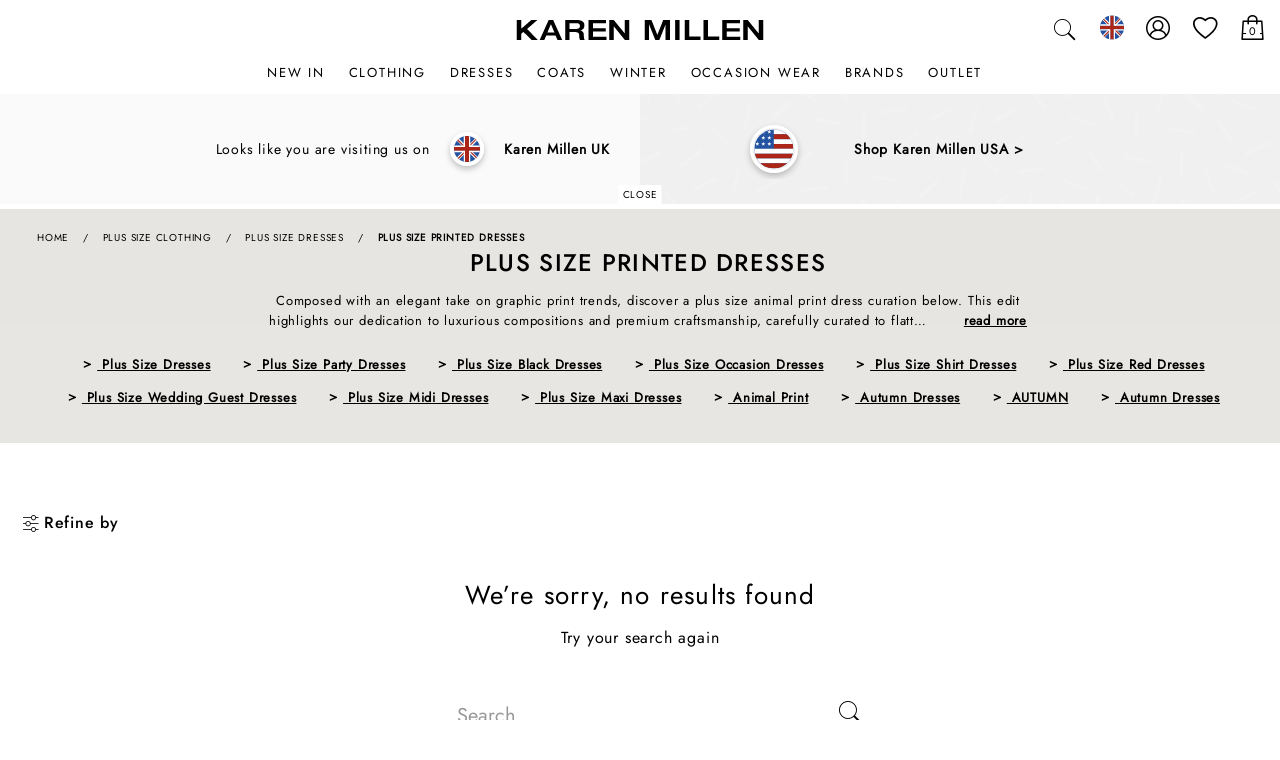

--- FILE ---
content_type: text/css
request_url: https://www.karenmillen.com/on/demandware.static/Sites-karenmillen-UK-Site/-/en_GB/v1762218085561/css/style_search.css
body_size: 12634
content:
[class*=icon-],[class^=icon-]{font-family:icons!important;speak:none;font-style:normal;font-weight:400;font-variant:normal;text-transform:none;-webkit-font-smoothing:antialiased;-moz-osx-font-smoothing:grayscale}.pt_categorylanding .clp-container,.pt_categorylanding .home-container,.pt_categorylanding .home-main,.pt_storefront .clp-container,.pt_storefront .home-container,.pt_storefront .home-main{display:flex;flex-wrap:wrap;margin-bottom:20px}@media only screen and (min-width:1358px){.pt_categorylanding .clp-container,.pt_categorylanding .home-container,.pt_categorylanding .home-main,.pt_storefront .clp-container,.pt_storefront .home-container,.pt_storefront .home-main{margin-bottom:40px}}.pt_categorylanding .clp-container.col-1-1,.pt_categorylanding .clp-container .col-1-1,.pt_categorylanding .home-container.col-1-1,.pt_categorylanding .home-container .col-1-1,.pt_categorylanding .home-main.col-1-1,.pt_categorylanding .home-main .col-1-1,.pt_storefront .clp-container.col-1-1,.pt_storefront .clp-container .col-1-1,.pt_storefront .home-container.col-1-1,.pt_storefront .home-container .col-1-1,.pt_storefront .home-main.col-1-1,.pt_storefront .home-main .col-1-1{margin-bottom:20px}@media only screen and (min-width:1358px){.pt_categorylanding .clp-container.col-1-1,.pt_categorylanding .clp-container .col-1-1,.pt_categorylanding .home-container.col-1-1,.pt_categorylanding .home-container .col-1-1,.pt_categorylanding .home-main.col-1-1,.pt_categorylanding .home-main .col-1-1,.pt_storefront .clp-container.col-1-1,.pt_storefront .clp-container .col-1-1,.pt_storefront .home-container.col-1-1,.pt_storefront .home-container .col-1-1,.pt_storefront .home-main.col-1-1,.pt_storefront .home-main .col-1-1{margin-bottom:40px}}@media only screen and (max-width:767px){.pt_categorylanding .clp-container.col-1-1 img,.pt_categorylanding .clp-container .col-1-1 img,.pt_categorylanding .home-container.col-1-1 img,.pt_categorylanding .home-container .col-1-1 img,.pt_categorylanding .home-main.col-1-1 img,.pt_categorylanding .home-main .col-1-1 img,.pt_storefront .clp-container.col-1-1 img,.pt_storefront .clp-container .col-1-1 img,.pt_storefront .home-container.col-1-1 img,.pt_storefront .home-container .col-1-1 img,.pt_storefront .home-main.col-1-1 img,.pt_storefront .home-main .col-1-1 img{width:100%}}.pt_categorylanding .clp-container .recommendations-section,.pt_categorylanding .home-container .recommendations-section,.pt_categorylanding .home-main .recommendations-section,.pt_storefront .clp-container .recommendations-section,.pt_storefront .home-container .recommendations-section,.pt_storefront .home-main .recommendations-section{width:100%}@media only screen and (min-width:1358px){.pt_categorylanding .home-main .cta-overlay-container,.pt_storefront .home-main .cta-overlay-container{width:100%}}.pt_categorylanding .grid-row,.pt_storefront .grid-row{margin-bottom:20px;letter-spacing:normal}@media only screen and (min-width:768px) and (max-width:1357px){.pt_categorylanding .grid-row,.pt_storefront .grid-row{padding-left:10px;padding-right:10px}}@media only screen and (min-width:1358px){.pt_categorylanding .grid-row,.pt_storefront .grid-row{margin-bottom:40px;padding-left:20px;padding-right:20px}}.pt_categorylanding .grid-row .grid-box,.pt_storefront .grid-row .grid-box{margin-bottom:0;min-height:130px}@media only screen and (min-width:768px) and (max-width:1357px){.pt_categorylanding .grid-row .grid-box,.pt_storefront .grid-row .grid-box{padding-left:10px;padding-right:10px}}@media only screen and (min-width:1358px){.pt_categorylanding .grid-row .grid-box,.pt_storefront .grid-row .grid-box{padding:0 20px}}@media only screen and (max-width:767px){.pt_categorylanding .grid-row .col-1-2:first-of-type,.pt_storefront .grid-row .col-1-2:first-of-type{margin-bottom:20px}}@media only screen and (min-width:768px) and (max-width:1357px){.pt_categorylanding .grid-row .col-1-3,.pt_storefront .grid-row .col-1-3{width:33.33333%}}.pt_categorylanding .grid-row .col-1-3 img,.pt_storefront .grid-row .col-1-3 img{display:block;width:80%;margin:0 auto}@media only screen and (min-width:768px){.pt_categorylanding .grid-row .col-1-3 img,.pt_storefront .grid-row .col-1-3 img{width:100%}}@media only screen and (max-width:767px){.pt_categorylanding .grid-row .col-1-3:first-of-type,.pt_storefront .grid-row .col-1-3:first-of-type{margin-bottom:20px}}@media only screen and (max-width:767px){.pt_categorylanding .grid-row .col-1-3:last-of-type,.pt_storefront .grid-row .col-1-3:last-of-type{margin-top:20px}}.pt_categorylanding .home-brands,.pt_storefront .home-brands{margin:20px -3px 0;padding:20px 0 40px;background:#ececec}@media only screen and (min-width:768px){.pt_categorylanding .home-brands,.pt_storefront .home-brands{margin:0 -3px}}.pt_categorylanding .home-brands .content-asset,.pt_storefront .home-brands .content-asset{position:relative;display:inline-block;width:33.33333%;vertical-align:top;padding:3px}@media only screen and (max-width:767px){.pt_categorylanding .home-brands .content-asset,.pt_storefront .home-brands .content-asset{width:50%}}@media only screen and (min-width:1358px){.pt_categorylanding .home-brands .content-asset,.pt_storefront .home-brands .content-asset{padding:7px}}.pt_categorylanding .home-brands .content-asset h2,.pt_storefront .home-brands .content-asset h2{margin-bottom:5px;padding:0 5px;text-transform:uppercase}@media only screen and (min-width:1025px){.pt_categorylanding .home-brands .content-asset h2,.pt_storefront .home-brands .content-asset h2{padding-top:40%;line-height:inherit}}@media only screen and (max-width:1024px){.pt_categorylanding .home-brands .content-asset h2,.pt_storefront .home-brands .content-asset h2{transform:translateY(-50%);position:relative;top:50%;font-size:12px;font-weight:700}}.pt_categorylanding .home-brands .content-asset p,.pt_storefront .home-brands .content-asset p{margin-top:0}@media only screen and (max-width:1024px){.pt_categorylanding .home-brands .content-asset p,.pt_storefront .home-brands .content-asset p{display:none}}@media only screen and (min-width:768px){.pt_categorylanding .home-brands-feature.grid-box,.pt_storefront .home-brands-feature.grid-box{width:45%;padding-right:0}.pt_categorylanding .home-brands-feature.grid-box img,.pt_storefront .home-brands-feature.grid-box img{width:auto}}@media only screen and (max-width:767px){.pt_categorylanding .home-brands-title,.pt_storefront .home-brands-title{margin-left:10px}}@media only screen and (min-width:768px){.pt_categorylanding .home-brands-side,.pt_storefront .home-brands-side{width:55%}}.pt_categorylanding .home-brands-copy,.pt_storefront .home-brands-copy{display:inline-block;padding:0 10px;font-size:13px}@media only screen and (min-width:768px){.pt_categorylanding .home-brands-copy,.pt_storefront .home-brands-copy{width:66.66667%;padding:3px}}@media only screen and (min-width:768px) and (max-width:1024px){.pt_categorylanding .home-brands-copy,.pt_storefront .home-brands-copy{font-size:11px}}.pt_categorylanding .home-brands-item,.pt_storefront .home-brands-item{position:relative;display:block}.pt_categorylanding .cta-overlay-container,.pt_storefront .cta-overlay-container{position:relative}.pt_categorylanding .cta-overlay-container .cta-overlay-element,.pt_storefront .cta-overlay-container .cta-overlay-element{position:absolute}.pt_categorylanding .cta-overlay-container .vertical-0,.pt_storefront .cta-overlay-container .vertical-0{top:0}.pt_categorylanding .cta-overlay-container .horizontal-0,.pt_storefront .cta-overlay-container .horizontal-0{left:0}.pt_categorylanding .cta-overlay-container .width-0,.pt_storefront .cta-overlay-container .width-0{width:0}.pt_categorylanding .cta-overlay-container .height-0,.pt_storefront .cta-overlay-container .height-0{height:0%}.pt_categorylanding .cta-overlay-container .vertical-1,.pt_storefront .cta-overlay-container .vertical-1{top:2.5%}.pt_categorylanding .cta-overlay-container .horizontal-1,.pt_storefront .cta-overlay-container .horizontal-1{left:2.5%}.pt_categorylanding .cta-overlay-container .width-1,.pt_storefront .cta-overlay-container .width-1{width:2.5%}.pt_categorylanding .cta-overlay-container .height-1,.pt_storefront .cta-overlay-container .height-1{height:2.5%}.pt_categorylanding .cta-overlay-container .vertical-2,.pt_storefront .cta-overlay-container .vertical-2{top:5%}.pt_categorylanding .cta-overlay-container .horizontal-2,.pt_storefront .cta-overlay-container .horizontal-2{left:5%}.pt_categorylanding .cta-overlay-container .width-2,.pt_storefront .cta-overlay-container .width-2{width:5%}.pt_categorylanding .cta-overlay-container .height-2,.pt_storefront .cta-overlay-container .height-2{height:5%}.pt_categorylanding .cta-overlay-container .vertical-3,.pt_storefront .cta-overlay-container .vertical-3{top:7.5%}.pt_categorylanding .cta-overlay-container .horizontal-3,.pt_storefront .cta-overlay-container .horizontal-3{left:7.5%}.pt_categorylanding .cta-overlay-container .width-3,.pt_storefront .cta-overlay-container .width-3{width:7.5%}.pt_categorylanding .cta-overlay-container .height-3,.pt_storefront .cta-overlay-container .height-3{height:7.5%}.pt_categorylanding .cta-overlay-container .vertical-4,.pt_storefront .cta-overlay-container .vertical-4{top:10%}.pt_categorylanding .cta-overlay-container .horizontal-4,.pt_storefront .cta-overlay-container .horizontal-4{left:10%}.pt_categorylanding .cta-overlay-container .width-4,.pt_storefront .cta-overlay-container .width-4{width:10%}.pt_categorylanding .cta-overlay-container .height-4,.pt_storefront .cta-overlay-container .height-4{height:10%}.pt_categorylanding .cta-overlay-container .vertical-5,.pt_storefront .cta-overlay-container .vertical-5{top:12.5%}.pt_categorylanding .cta-overlay-container .horizontal-5,.pt_storefront .cta-overlay-container .horizontal-5{left:12.5%}.pt_categorylanding .cta-overlay-container .width-5,.pt_storefront .cta-overlay-container .width-5{width:12.5%}.pt_categorylanding .cta-overlay-container .height-5,.pt_storefront .cta-overlay-container .height-5{height:12.5%}.pt_categorylanding .cta-overlay-container .vertical-6,.pt_storefront .cta-overlay-container .vertical-6{top:15%}.pt_categorylanding .cta-overlay-container .horizontal-6,.pt_storefront .cta-overlay-container .horizontal-6{left:15%}.pt_categorylanding .cta-overlay-container .width-6,.pt_storefront .cta-overlay-container .width-6{width:15%}.pt_categorylanding .cta-overlay-container .height-6,.pt_storefront .cta-overlay-container .height-6{height:15%}.pt_categorylanding .cta-overlay-container .vertical-7,.pt_storefront .cta-overlay-container .vertical-7{top:17.5%}.pt_categorylanding .cta-overlay-container .horizontal-7,.pt_storefront .cta-overlay-container .horizontal-7{left:17.5%}.pt_categorylanding .cta-overlay-container .width-7,.pt_storefront .cta-overlay-container .width-7{width:17.5%}.pt_categorylanding .cta-overlay-container .height-7,.pt_storefront .cta-overlay-container .height-7{height:17.5%}.pt_categorylanding .cta-overlay-container .vertical-8,.pt_storefront .cta-overlay-container .vertical-8{top:20%}.pt_categorylanding .cta-overlay-container .horizontal-8,.pt_storefront .cta-overlay-container .horizontal-8{left:20%}.pt_categorylanding .cta-overlay-container .width-8,.pt_storefront .cta-overlay-container .width-8{width:20%}.pt_categorylanding .cta-overlay-container .height-8,.pt_storefront .cta-overlay-container .height-8{height:20%}.pt_categorylanding .cta-overlay-container .vertical-9,.pt_storefront .cta-overlay-container .vertical-9{top:22.5%}.pt_categorylanding .cta-overlay-container .horizontal-9,.pt_storefront .cta-overlay-container .horizontal-9{left:22.5%}.pt_categorylanding .cta-overlay-container .width-9,.pt_storefront .cta-overlay-container .width-9{width:22.5%}.pt_categorylanding .cta-overlay-container .height-9,.pt_storefront .cta-overlay-container .height-9{height:22.5%}.pt_categorylanding .cta-overlay-container .vertical-10,.pt_storefront .cta-overlay-container .vertical-10{top:25%}.pt_categorylanding .cta-overlay-container .horizontal-10,.pt_storefront .cta-overlay-container .horizontal-10{left:25%}.pt_categorylanding .cta-overlay-container .width-10,.pt_storefront .cta-overlay-container .width-10{width:25%}.pt_categorylanding .cta-overlay-container .height-10,.pt_storefront .cta-overlay-container .height-10{height:25%}.pt_categorylanding .cta-overlay-container .vertical-11,.pt_storefront .cta-overlay-container .vertical-11{top:27.5%}.pt_categorylanding .cta-overlay-container .horizontal-11,.pt_storefront .cta-overlay-container .horizontal-11{left:27.5%}.pt_categorylanding .cta-overlay-container .width-11,.pt_storefront .cta-overlay-container .width-11{width:27.5%}.pt_categorylanding .cta-overlay-container .height-11,.pt_storefront .cta-overlay-container .height-11{height:27.5%}.pt_categorylanding .cta-overlay-container .vertical-12,.pt_storefront .cta-overlay-container .vertical-12{top:30%}.pt_categorylanding .cta-overlay-container .horizontal-12,.pt_storefront .cta-overlay-container .horizontal-12{left:30%}.pt_categorylanding .cta-overlay-container .width-12,.pt_storefront .cta-overlay-container .width-12{width:30%}.pt_categorylanding .cta-overlay-container .height-12,.pt_storefront .cta-overlay-container .height-12{height:30%}.pt_categorylanding .cta-overlay-container .vertical-13,.pt_storefront .cta-overlay-container .vertical-13{top:32.5%}.pt_categorylanding .cta-overlay-container .horizontal-13,.pt_storefront .cta-overlay-container .horizontal-13{left:32.5%}.pt_categorylanding .cta-overlay-container .width-13,.pt_storefront .cta-overlay-container .width-13{width:32.5%}.pt_categorylanding .cta-overlay-container .height-13,.pt_storefront .cta-overlay-container .height-13{height:32.5%}.pt_categorylanding .cta-overlay-container .vertical-14,.pt_storefront .cta-overlay-container .vertical-14{top:35%}.pt_categorylanding .cta-overlay-container .horizontal-14,.pt_storefront .cta-overlay-container .horizontal-14{left:35%}.pt_categorylanding .cta-overlay-container .width-14,.pt_storefront .cta-overlay-container .width-14{width:35%}.pt_categorylanding .cta-overlay-container .height-14,.pt_storefront .cta-overlay-container .height-14{height:35%}.pt_categorylanding .cta-overlay-container .vertical-15,.pt_storefront .cta-overlay-container .vertical-15{top:37.5%}.pt_categorylanding .cta-overlay-container .horizontal-15,.pt_storefront .cta-overlay-container .horizontal-15{left:37.5%}.pt_categorylanding .cta-overlay-container .width-15,.pt_storefront .cta-overlay-container .width-15{width:37.5%}.pt_categorylanding .cta-overlay-container .height-15,.pt_storefront .cta-overlay-container .height-15{height:37.5%}.pt_categorylanding .cta-overlay-container .vertical-16,.pt_storefront .cta-overlay-container .vertical-16{top:40%}.pt_categorylanding .cta-overlay-container .horizontal-16,.pt_storefront .cta-overlay-container .horizontal-16{left:40%}.pt_categorylanding .cta-overlay-container .width-16,.pt_storefront .cta-overlay-container .width-16{width:40%}.pt_categorylanding .cta-overlay-container .height-16,.pt_storefront .cta-overlay-container .height-16{height:40%}.pt_categorylanding .cta-overlay-container .vertical-17,.pt_storefront .cta-overlay-container .vertical-17{top:42.5%}.pt_categorylanding .cta-overlay-container .horizontal-17,.pt_storefront .cta-overlay-container .horizontal-17{left:42.5%}.pt_categorylanding .cta-overlay-container .width-17,.pt_storefront .cta-overlay-container .width-17{width:42.5%}.pt_categorylanding .cta-overlay-container .height-17,.pt_storefront .cta-overlay-container .height-17{height:42.5%}.pt_categorylanding .cta-overlay-container .vertical-18,.pt_storefront .cta-overlay-container .vertical-18{top:45%}.pt_categorylanding .cta-overlay-container .horizontal-18,.pt_storefront .cta-overlay-container .horizontal-18{left:45%}.pt_categorylanding .cta-overlay-container .width-18,.pt_storefront .cta-overlay-container .width-18{width:45%}.pt_categorylanding .cta-overlay-container .height-18,.pt_storefront .cta-overlay-container .height-18{height:45%}.pt_categorylanding .cta-overlay-container .vertical-19,.pt_storefront .cta-overlay-container .vertical-19{top:47.5%}.pt_categorylanding .cta-overlay-container .horizontal-19,.pt_storefront .cta-overlay-container .horizontal-19{left:47.5%}.pt_categorylanding .cta-overlay-container .width-19,.pt_storefront .cta-overlay-container .width-19{width:47.5%}.pt_categorylanding .cta-overlay-container .height-19,.pt_storefront .cta-overlay-container .height-19{height:47.5%}.pt_categorylanding .cta-overlay-container .vertical-20,.pt_storefront .cta-overlay-container .vertical-20{top:50%}.pt_categorylanding .cta-overlay-container .horizontal-20,.pt_storefront .cta-overlay-container .horizontal-20{left:50%}.pt_categorylanding .cta-overlay-container .width-20,.pt_storefront .cta-overlay-container .width-20{width:50%}.pt_categorylanding .cta-overlay-container .height-20,.pt_storefront .cta-overlay-container .height-20{height:50%}.pt_categorylanding .cta-overlay-container .vertical-21,.pt_storefront .cta-overlay-container .vertical-21{top:52.5%}.pt_categorylanding .cta-overlay-container .horizontal-21,.pt_storefront .cta-overlay-container .horizontal-21{left:52.5%}.pt_categorylanding .cta-overlay-container .width-21,.pt_storefront .cta-overlay-container .width-21{width:52.5%}.pt_categorylanding .cta-overlay-container .height-21,.pt_storefront .cta-overlay-container .height-21{height:52.5%}.pt_categorylanding .cta-overlay-container .vertical-22,.pt_storefront .cta-overlay-container .vertical-22{top:55%}.pt_categorylanding .cta-overlay-container .horizontal-22,.pt_storefront .cta-overlay-container .horizontal-22{left:55%}.pt_categorylanding .cta-overlay-container .width-22,.pt_storefront .cta-overlay-container .width-22{width:55%}.pt_categorylanding .cta-overlay-container .height-22,.pt_storefront .cta-overlay-container .height-22{height:55%}.pt_categorylanding .cta-overlay-container .vertical-23,.pt_storefront .cta-overlay-container .vertical-23{top:57.5%}.pt_categorylanding .cta-overlay-container .horizontal-23,.pt_storefront .cta-overlay-container .horizontal-23{left:57.5%}.pt_categorylanding .cta-overlay-container .width-23,.pt_storefront .cta-overlay-container .width-23{width:57.5%}.pt_categorylanding .cta-overlay-container .height-23,.pt_storefront .cta-overlay-container .height-23{height:57.5%}.pt_categorylanding .cta-overlay-container .vertical-24,.pt_storefront .cta-overlay-container .vertical-24{top:60%}.pt_categorylanding .cta-overlay-container .horizontal-24,.pt_storefront .cta-overlay-container .horizontal-24{left:60%}.pt_categorylanding .cta-overlay-container .width-24,.pt_storefront .cta-overlay-container .width-24{width:60%}.pt_categorylanding .cta-overlay-container .height-24,.pt_storefront .cta-overlay-container .height-24{height:60%}.pt_categorylanding .cta-overlay-container .vertical-25,.pt_storefront .cta-overlay-container .vertical-25{top:62.5%}.pt_categorylanding .cta-overlay-container .horizontal-25,.pt_storefront .cta-overlay-container .horizontal-25{left:62.5%}.pt_categorylanding .cta-overlay-container .width-25,.pt_storefront .cta-overlay-container .width-25{width:62.5%}.pt_categorylanding .cta-overlay-container .height-25,.pt_storefront .cta-overlay-container .height-25{height:62.5%}.pt_categorylanding .cta-overlay-container .vertical-26,.pt_storefront .cta-overlay-container .vertical-26{top:65%}.pt_categorylanding .cta-overlay-container .horizontal-26,.pt_storefront .cta-overlay-container .horizontal-26{left:65%}.pt_categorylanding .cta-overlay-container .width-26,.pt_storefront .cta-overlay-container .width-26{width:65%}.pt_categorylanding .cta-overlay-container .height-26,.pt_storefront .cta-overlay-container .height-26{height:65%}.pt_categorylanding .cta-overlay-container .vertical-27,.pt_storefront .cta-overlay-container .vertical-27{top:67.5%}.pt_categorylanding .cta-overlay-container .horizontal-27,.pt_storefront .cta-overlay-container .horizontal-27{left:67.5%}.pt_categorylanding .cta-overlay-container .width-27,.pt_storefront .cta-overlay-container .width-27{width:67.5%}.pt_categorylanding .cta-overlay-container .height-27,.pt_storefront .cta-overlay-container .height-27{height:67.5%}.pt_categorylanding .cta-overlay-container .vertical-28,.pt_storefront .cta-overlay-container .vertical-28{top:70%}.pt_categorylanding .cta-overlay-container .horizontal-28,.pt_storefront .cta-overlay-container .horizontal-28{left:70%}.pt_categorylanding .cta-overlay-container .width-28,.pt_storefront .cta-overlay-container .width-28{width:70%}.pt_categorylanding .cta-overlay-container .height-28,.pt_storefront .cta-overlay-container .height-28{height:70%}.pt_categorylanding .cta-overlay-container .vertical-29,.pt_storefront .cta-overlay-container .vertical-29{top:72.5%}.pt_categorylanding .cta-overlay-container .horizontal-29,.pt_storefront .cta-overlay-container .horizontal-29{left:72.5%}.pt_categorylanding .cta-overlay-container .width-29,.pt_storefront .cta-overlay-container .width-29{width:72.5%}.pt_categorylanding .cta-overlay-container .height-29,.pt_storefront .cta-overlay-container .height-29{height:72.5%}.pt_categorylanding .cta-overlay-container .vertical-30,.pt_storefront .cta-overlay-container .vertical-30{top:75%}.pt_categorylanding .cta-overlay-container .horizontal-30,.pt_storefront .cta-overlay-container .horizontal-30{left:75%}.pt_categorylanding .cta-overlay-container .width-30,.pt_storefront .cta-overlay-container .width-30{width:75%}.pt_categorylanding .cta-overlay-container .height-30,.pt_storefront .cta-overlay-container .height-30{height:75%}.pt_categorylanding .cta-overlay-container .vertical-31,.pt_storefront .cta-overlay-container .vertical-31{top:77.5%}.pt_categorylanding .cta-overlay-container .horizontal-31,.pt_storefront .cta-overlay-container .horizontal-31{left:77.5%}.pt_categorylanding .cta-overlay-container .width-31,.pt_storefront .cta-overlay-container .width-31{width:77.5%}.pt_categorylanding .cta-overlay-container .height-31,.pt_storefront .cta-overlay-container .height-31{height:77.5%}.pt_categorylanding .cta-overlay-container .vertical-32,.pt_storefront .cta-overlay-container .vertical-32{top:80%}.pt_categorylanding .cta-overlay-container .horizontal-32,.pt_storefront .cta-overlay-container .horizontal-32{left:80%}.pt_categorylanding .cta-overlay-container .width-32,.pt_storefront .cta-overlay-container .width-32{width:80%}.pt_categorylanding .cta-overlay-container .height-32,.pt_storefront .cta-overlay-container .height-32{height:80%}.pt_categorylanding .cta-overlay-container .vertical-33,.pt_storefront .cta-overlay-container .vertical-33{top:82.5%}.pt_categorylanding .cta-overlay-container .horizontal-33,.pt_storefront .cta-overlay-container .horizontal-33{left:82.5%}.pt_categorylanding .cta-overlay-container .width-33,.pt_storefront .cta-overlay-container .width-33{width:82.5%}.pt_categorylanding .cta-overlay-container .height-33,.pt_storefront .cta-overlay-container .height-33{height:82.5%}.pt_categorylanding .cta-overlay-container .vertical-34,.pt_storefront .cta-overlay-container .vertical-34{top:85%}.pt_categorylanding .cta-overlay-container .horizontal-34,.pt_storefront .cta-overlay-container .horizontal-34{left:85%}.pt_categorylanding .cta-overlay-container .width-34,.pt_storefront .cta-overlay-container .width-34{width:85%}.pt_categorylanding .cta-overlay-container .height-34,.pt_storefront .cta-overlay-container .height-34{height:85%}.pt_categorylanding .cta-overlay-container .vertical-35,.pt_storefront .cta-overlay-container .vertical-35{top:87.5%}.pt_categorylanding .cta-overlay-container .horizontal-35,.pt_storefront .cta-overlay-container .horizontal-35{left:87.5%}.pt_categorylanding .cta-overlay-container .width-35,.pt_storefront .cta-overlay-container .width-35{width:87.5%}.pt_categorylanding .cta-overlay-container .height-35,.pt_storefront .cta-overlay-container .height-35{height:87.5%}.pt_categorylanding .cta-overlay-container .vertical-36,.pt_storefront .cta-overlay-container .vertical-36{top:90%}.pt_categorylanding .cta-overlay-container .horizontal-36,.pt_storefront .cta-overlay-container .horizontal-36{left:90%}.pt_categorylanding .cta-overlay-container .width-36,.pt_storefront .cta-overlay-container .width-36{width:90%}.pt_categorylanding .cta-overlay-container .height-36,.pt_storefront .cta-overlay-container .height-36{height:90%}.pt_categorylanding .cta-overlay-container .vertical-37,.pt_storefront .cta-overlay-container .vertical-37{top:92.5%}.pt_categorylanding .cta-overlay-container .horizontal-37,.pt_storefront .cta-overlay-container .horizontal-37{left:92.5%}.pt_categorylanding .cta-overlay-container .width-37,.pt_storefront .cta-overlay-container .width-37{width:92.5%}.pt_categorylanding .cta-overlay-container .height-37,.pt_storefront .cta-overlay-container .height-37{height:92.5%}.pt_categorylanding .cta-overlay-container .vertical-38,.pt_storefront .cta-overlay-container .vertical-38{top:95%}.pt_categorylanding .cta-overlay-container .horizontal-38,.pt_storefront .cta-overlay-container .horizontal-38{left:95%}.pt_categorylanding .cta-overlay-container .width-38,.pt_storefront .cta-overlay-container .width-38{width:95%}.pt_categorylanding .cta-overlay-container .height-38,.pt_storefront .cta-overlay-container .height-38{height:95%}.pt_categorylanding .cta-overlay-container .vertical-39,.pt_storefront .cta-overlay-container .vertical-39{top:97.5%}.pt_categorylanding .cta-overlay-container .horizontal-39,.pt_storefront .cta-overlay-container .horizontal-39{left:97.5%}.pt_categorylanding .cta-overlay-container .width-39,.pt_storefront .cta-overlay-container .width-39{width:97.5%}.pt_categorylanding .cta-overlay-container .height-39,.pt_storefront .cta-overlay-container .height-39{height:97.5%}.pt_categorylanding .cta-overlay-container .vertical-40,.pt_storefront .cta-overlay-container .vertical-40{top:100%}.pt_categorylanding .cta-overlay-container .horizontal-40,.pt_storefront .cta-overlay-container .horizontal-40{left:100%}.pt_categorylanding .cta-overlay-container .width-40,.pt_storefront .cta-overlay-container .width-40{width:100%}.pt_categorylanding .cta-overlay-container .height-40,.pt_storefront .cta-overlay-container .height-40{height:100%}.pt_categorylanding .cta-overlay-container .shadow-white,.pt_categorylanding .cta-overlay-container .text-white>*,.pt_categorylanding .cta-overlay-container .text-white a,.pt_storefront .cta-overlay-container .shadow-white,.pt_storefront .cta-overlay-container .text-white>*,.pt_storefront .cta-overlay-container .text-white a{color:#fff}.pt_categorylanding .cta-overlay-container .background-white,.pt_storefront .cta-overlay-container .background-white{background:#fff}.pt_categorylanding .cta-overlay-container .text-hover-white:hover,.pt_categorylanding .cta-overlay-container .text-hover-white:hover>*,.pt_categorylanding .cta-overlay-container .text-hover-white:hover a,.pt_storefront .cta-overlay-container .text-hover-white:hover,.pt_storefront .cta-overlay-container .text-hover-white:hover>*,.pt_storefront .cta-overlay-container .text-hover-white:hover a{color:#fff}.pt_categorylanding .cta-overlay-container .background-hover-white:hover,.pt_storefront .cta-overlay-container .background-hover-white:hover{background:#fff}.pt_categorylanding .cta-overlay-container .border-white,.pt_storefront .cta-overlay-container .border-white{border-color:#fff}.pt_categorylanding .cta-overlay-container .shadow-black,.pt_categorylanding .cta-overlay-container .text-black>*,.pt_categorylanding .cta-overlay-container .text-black a,.pt_storefront .cta-overlay-container .shadow-black,.pt_storefront .cta-overlay-container .text-black>*,.pt_storefront .cta-overlay-container .text-black a{color:#000}.pt_categorylanding .cta-overlay-container .background-black,.pt_storefront .cta-overlay-container .background-black{background:#000}.pt_categorylanding .cta-overlay-container .text-hover-black:hover,.pt_categorylanding .cta-overlay-container .text-hover-black:hover>*,.pt_categorylanding .cta-overlay-container .text-hover-black:hover a,.pt_storefront .cta-overlay-container .text-hover-black:hover,.pt_storefront .cta-overlay-container .text-hover-black:hover>*,.pt_storefront .cta-overlay-container .text-hover-black:hover a{color:#000}.pt_categorylanding .cta-overlay-container .background-hover-black:hover,.pt_storefront .cta-overlay-container .background-hover-black:hover{background:#000}.pt_categorylanding .cta-overlay-container .border-black,.pt_storefront .cta-overlay-container .border-black{border-color:#000}.pt_categorylanding .cta-overlay-container .shadow-grey,.pt_categorylanding .cta-overlay-container .text-grey>*,.pt_categorylanding .cta-overlay-container .text-grey a,.pt_storefront .cta-overlay-container .shadow-grey,.pt_storefront .cta-overlay-container .text-grey>*,.pt_storefront .cta-overlay-container .text-grey a{color:#c9c8c8}.pt_categorylanding .cta-overlay-container .background-grey,.pt_storefront .cta-overlay-container .background-grey{background:#c9c8c8}.pt_categorylanding .cta-overlay-container .text-hover-grey:hover,.pt_categorylanding .cta-overlay-container .text-hover-grey:hover>*,.pt_categorylanding .cta-overlay-container .text-hover-grey:hover a,.pt_storefront .cta-overlay-container .text-hover-grey:hover,.pt_storefront .cta-overlay-container .text-hover-grey:hover>*,.pt_storefront .cta-overlay-container .text-hover-grey:hover a{color:#c9c8c8}.pt_categorylanding .cta-overlay-container .background-hover-grey:hover,.pt_storefront .cta-overlay-container .background-hover-grey:hover{background:#c9c8c8}.pt_categorylanding .cta-overlay-container .border-grey,.pt_storefront .cta-overlay-container .border-grey{border-color:#c9c8c8}.pt_categorylanding .cta-overlay-container .exclusions-element,.pt_storefront .cta-overlay-container .exclusions-element{padding:0 10px;width:100%;bottom:10px;left:0;font-size:13px}.pt_categorylanding .cta-overlay-container .exclusions-shadow>*,.pt_storefront .cta-overlay-container .exclusions-shadow>*{text-shadow:2px 2px 3px rgba(0,0,0,.9)}.pt_categorylanding .cta-overlay-container .cta-button,.pt_storefront .cta-overlay-container .cta-button{font-family:Jost Regular,sans-serif;padding:10px}@media only screen and (min-width:1358px){.pt_categorylanding .cta-overlay-container .cta-button,.pt_storefront .cta-overlay-container .cta-button{font-size:22px}}@media only screen and (max-width:1357px){.pt_categorylanding .cta-overlay-container .cta-button,.pt_storefront .cta-overlay-container .cta-button{font-size:14px}}@media only screen and (min-width:1358px){.pt_categorylanding .cta-overlay-container .cta-button.cta-button-shadow,.pt_storefront .cta-overlay-container .cta-button.cta-button-shadow{box-shadow:6px 7px 0}}@media only screen and (max-width:1357px){.pt_categorylanding .cta-overlay-container .cta-button.cta-button-shadow,.pt_storefront .cta-overlay-container .cta-button.cta-button-shadow{box-shadow:4px 5px 0}}.pt_categorylanding .cta-overlay-container .cta-button.cta-button-border,.pt_storefront .cta-overlay-container .cta-button.cta-button-border{border-width:3px;border-style:solid}.pt_categorylanding .cta-overlay-container .cta-button.cta-button-rounded,.pt_storefront .cta-overlay-container .cta-button.cta-button-rounded{border:3px solid #000;border-radius:12px}@media only screen and (min-width:1358px){.pt_categorylanding .cta-overlay-container .cta-button.cta-button-rounded,.pt_storefront .cta-overlay-container .cta-button.cta-button-rounded{border-radius:16px}}.country-ru .pt_categorylanding .cta-overlay-container .cta-button,.country-ru .pt_storefront .cta-overlay-container .cta-button{font-family:Jost Regular,sans-serif}.pt_categorylanding .cta-overlay-container .cta-button.cta-button-without-padding,.pt_storefront .cta-overlay-container .cta-button.cta-button-without-padding{padding:0}.clp-container img,.home-container img,.home-top-container img{height:auto}.smartzer-container{width:100%;margin-bottom:40px;clear:both}@media only screen and (max-width:767px){.smartzer-container{margin-top:30px}}.smartzer-container iframe{width:100%;height:644px}@media only screen and (max-width:767px){.smartzer-container iframe{height:790px}}.sort-view-navigation{display:flex;justify-content:space-between;align-items:center;margin-bottom:20px;white-space:nowrap}@media only screen and (min-width:768px) and (max-width:960px){.country-de .sort-view-navigation,.country-es .sort-view-navigation,.country-it .sort-view-navigation,.country-ru .sort-view-navigation{display:flex;flex-wrap:wrap}.country-de .sort-view-navigation .search-product-count-wrapper,.country-es .sort-view-navigation .search-product-count-wrapper,.country-it .sort-view-navigation .search-product-count-wrapper,.country-ru .sort-view-navigation .search-product-count-wrapper{width:100%;margin-top:0;margin-bottom:13px;text-align:right}.country-de .sort-view-navigation .sort-by,.country-es .sort-view-navigation .sort-by,.country-it .sort-view-navigation .sort-by,.country-ru .sort-view-navigation .sort-by{margin-left:auto}}.sort-view-navigation .simple-submit{display:none}.compressed-paging .pagination .items-per-page-form-wrapper,.compressed-paging .pagination .items-per-page-label,.sort-view-navigation .items-per-page-form-wrapper,.sort-view-navigation .items-per-page-label{margin:0 6px}.compressed-paging .pagination .items-per-page,.sort-view-navigation .items-per-page{display:flex;align-items:center;margin:0 9px}.compressed-paging .pagination .view-sort-info,.sort-view-navigation .view-sort-info{display:flex;flex-direction:row-reverse;align-self:center;margin:0 -15px}.compressed-paging .pagination .view-sort-info .sort-by,.sort-view-navigation .view-sort-info .sort-by{display:flex;align-items:center;margin:0 15px}.compressed-paging .pagination .view-sort-info .sort-by-label,.compressed-paging .pagination .view-sort-info .sort-by-wrapper,.sort-view-navigation .view-sort-info .sort-by-label,.sort-view-navigation .view-sort-info .sort-by-wrapper{margin:0 6px}.compressed-paging .pagination .sort-by-form,.sort-view-navigation .sort-by-form{width:180px}@media only screen and (max-width:767px){.compressed-paging .pagination .sort-by-form,.sort-view-navigation .sort-by-form{width:145px}}@media only screen and (min-width:768px) and (max-width:1357px){.compressed-paging .pagination .sort-by-select,.sort-view-navigation .sort-by-select{padding:0 5px}}.compressed-paging .pagination .items-per-page-form,.sort-view-navigation .items-per-page-form{width:80px}.compressed-paging .sort-view-navigation{display:none}.compressed-paging .pagination .search-product-count-wrapper{margin-top:0}@media only screen and (min-width:1025px) and (max-width:1357px){.compressed-paging .pagination .items-per-page-label,.compressed-paging .pagination .sort-by-label{margin-right:7px}.compressed-paging .pagination .sort-by-form{width:140px}.compressed-paging .pagination .items-per-page{margin:0 0 0 20px}.compressed-paging .pagination .items-per-page .items-per-page-form{width:55px}}@media only screen and (min-width:1025px) and (max-width:1279px){.compressed-paging .pagination .items-per-page{display:none}.compressed-paging .pagination .pagination-list .pagination-item-prev>span>a{padding-right:2px}.compressed-paging .pagination .pagination-list .pagination-item-next>span>a{padding-right:2px}.compressed-paging .pagination .pagination-list .pagination-item.current-page,.compressed-paging .pagination .pagination-list .pagination-item a{padding:7px}.compressed-paging .pagination .pagination-list .pagination-item-ellipsis{letter-spacing:1px;width:19px;text-align:center}}.category-main-banner img{max-width:100%}.plp-txt-banner-title{font-size:18px;margin-bottom:20px}.pt_product-search-page .plp-txt-banner{display:none}.plp-txt-banner p{font-size:12px;line-height:20px}.plp-cat-banners-wrapper{white-space:nowrap;overflow:hidden}.plp-banner-cat-list{display:inline-block;vertical-align:top;width:32.9%}.plp-banner-cat-list .plp-banner-cat-item{margin-bottom:12px}.plp-banner-cat-list .plp-banner-cat-item:before{content:"\200E"}.plp-banner-cat-list .plp-banner-cat-link:hover{font-weight:700}.plp-banner-cat-list .plp-banner-cat-link:before{content:">";margin:0 5px 0 0;line-height:.9;display:inline-block;vertical-align:top}.plp-banner-wrapper-text-only{margin:15px 0 20px}.plp-banner-wrapper-text-only .plp-banner-cat-title{color:#454545;font-size:24px;font-weight:400;text-transform:uppercase;margin-bottom:15px}.plp-banner-wrapper-text-only .plp-banner-cat-text{line-height:20px;font-size:13px}@media only screen and (min-width:768px){.plp-banner-wrapper{border:1px solid #eee;margin-bottom:20px;min-height:250px}}@media only screen and (min-width:768px) and (max-width:1024px){.plp-cat-banner-container .plp-banner-wrapper{border:0;min-height:0}.plp-cat-banner-container .plp-banner-wrapper .plp-subcategories{width:100%}.plp-cat-banner-container .plp-banner-wrapper .plp-subcategories>*{display:none}.plp-cat-banner-container .plp-banner-wrapper .plp-subcategories .plp-banner-cat-title{display:block;margin-bottom:15px;text-align:center}.plp-cat-banner-container .plp-banner-wrapper .plp-subcategories .plp-banner-cat-promo-container{display:block}.plp-cat-banner-container .plp-banner-wrapper .plp-banner-image-wrapper{display:none}}@media only screen and (max-width:1024px){.plp-banner-wrapper.subcategories-open{display:block;position:fixed;left:0;top:0;height:100%;width:100%;background:#fff;overflow-x:hidden;overflow-y:auto;z-index:1000}.plp-banner-wrapper.subcategories-open .plp-banner-cat-title .plp-banner-cat-text-arrow:after{transform:rotate(180deg)}.plp-cat-banner-container .plp-banner-wrapper.subcategories-open .plp-subcategories .plp-banner-cat-title{margin:0;padding:10px 10px 20px}.plp-cat-banner-container .plp-banner-wrapper.subcategories-open.hidden-on-mobile .plp-subcategories .plp-cat-banners-inner{display:block;display:flex;flex-direction:column}.plp-banner-wrapper.subcategories-open .plp-cat-banners-inner{display:block}.plp-banner-wrapper.subcategories-open .plp-cat-banners-inner .plp-banner-cat-list{width:100%;display:block}.plp-banner-wrapper.subcategories-open .plp-cat-banners-inner .plp-banner-cat-list:first-child{border-top:1px solid #ccc}}@media only screen and (max-width:1024px) and (max-width:1024px){.plp-banner-wrapper.subcategories-open .plp-cat-banners-inner .plp-banner-cat-list:first-child{border:none}}@media only screen and (max-width:1024px){.plp-banner-wrapper.subcategories-open .plp-cat-banners-inner .plp-banner-cat-item{margin:0}.plp-banner-wrapper.subcategories-open .plp-cat-banners-inner .plp-banner-cat-item .plp-banner-cat-link{border-bottom:1px solid #ccc;padding:10px;display:block}.plp-banner-wrapper.subcategories-open .plp-cat-banners-inner .plp-banner-cat-item .plp-banner-cat-link:before{display:none}}.pt_product-search-page .plp-banner-wrapper{display:none}@media only screen and (max-width:767px){.plp-cat-banner-container .plp-banner-wrapper.hidden-on-mobile{display:block!important}}@media only screen and (max-width:767px){.plp-cat-banner-container .plp-banner-wrapper.hidden-on-mobile .plp-subcategories>*{display:none}}@media only screen and (max-width:767px){.plp-cat-banner-container .plp-banner-wrapper.hidden-on-mobile .plp-subcategories .plp-banner-cat-promo-container,.plp-cat-banner-container .plp-banner-wrapper.hidden-on-mobile .plp-subcategories .plp-banner-cat-title{display:block}}@media only screen and (max-width:767px){.plp-cat-banner-container .plp-banner-wrapper.hidden-on-mobile .plp-banner-image-wrapper{display:none}}.plp-banner-wrapper .plp-banner-cat-title{margin:0 -3px 20px;font-size:32px;font-weight:700;text-transform:uppercase}@media only screen and (max-width:767px){.plp-banner-wrapper .plp-banner-cat-title{color:#000;padding:20px}}.plp-banner-wrapper .plp-banner-cat-title .plp-banner-cat-text-arrow:after{font-family:icons!important;speak:none;font-style:normal;font-weight:400;font-variant:normal;text-transform:none;-webkit-font-smoothing:antialiased;-moz-osx-font-smoothing:grayscale;content:"\f157"}.plp-banner-wrapper .plp-banner-cat-title .plp-banner-cat-text-arrow .plp-banner-cat-display-name{margin:0 3px;line-height:1}.plp-banner-wrapper .plp-banner-cat-title .plp-banner-cat-text-arrow:after{display:none}@media only screen and (max-width:1024px){.plp-banner-wrapper .plp-banner-cat-title .plp-banner-cat-text-arrow{display:inline-flex;align-items:center;justify-content:center;position:relative;cursor:pointer}.plp-banner-wrapper .plp-banner-cat-title .plp-banner-cat-text-arrow:after{display:inline-block;height:12px;margin:0 3px;position:relative;top:-1px;font-size:12px;cursor:pointer}}@media only screen and (max-width:767px){.plp-banner-wrapper .plp-banner-cat-title{margin:0;padding:10px 20px 18px;text-align:center;font-size:20px}.plp-banner-wrapper .plp-banner-cat-title:after{right:-3px;margin-top:-9px}}.plp-banner-wrapper .plp-banner-cat-promo{font-size:26px;font-weight:700}@media only screen and (max-width:767px){.plp-banner-wrapper .plp-banner-cat-promo{font-size:20px}}@media only screen and (max-width:1024px){.plp-banner-wrapper .plp-banner-cat-promo{text-align:center}}.plp-banner-wrapper .plp-banner-cat-text{line-height:20px;font-size:13px}.plp-banner-wrapper .plp-banner-cat-text.ellipses{max-height:43px;overflow:hidden}@media only screen and (max-width:767px){.plp-banner-wrapper .plp-banner-cat-text.ellipses{margin-bottom:37px}}@media only screen and (max-width:1024px){.plp-banner-wrapper .plp-banner-cat-text{padding:0 10px;order:20}}.plp-banner-wrapper .plp-subcategories{padding:20px}.plp-banner-wrapper .plp-subcategories.nobanner{width:100%}@media only screen and (min-width:768px) and (max-width:1024px){.plp-cat-banner-container .plp-banner-wrapper .plp-subcategories{padding:0}}@media only screen and (max-width:767px){.plp-banner-wrapper .plp-subcategories{width:100%;padding:0}}.plp-banner-wrapper .plp-banner-image,.plp-banner-wrapper .plp-banner-image-wrapper{height:inherit}.plp-banner-wrapper .plp-banner-image-wrapper{overflow:hidden;position:relative}@media only screen and (min-width:768px){.ie .plp-banner-wrapper .plp-banner-image-wrapper{min-height:250px}}.plp-banner-wrapper .plp-banner-image{width:100%;min-width:100%;position:absolute;left:0;top:0}.plp-banner-wrapper .bannersearch.js-check-image-none{display:none}.plp-banner-wrapper .bannersearch.js-check-image-found{height:250px}.plp-banner-wrapper .bannersearch.js-check-image-found img{position:absolute;left:0;max-width:none;width:auto}.plp-sticky-banner{padding-top:20px}.plp-sticky-banner a img{width:100%}.plp-sticky-banner .is_stuck{margin-bottom:20px}.search-result-items{display:flex;flex-wrap:wrap;padding:0;font-size:0}@media only screen and (min-width:768px) and (max-width:1357px){.search-result-items{margin:0}}@media only screen and (max-width:767px){.search-result-items{margin:0;padding:0}}.search-result-items .grid-tile{position:relative;width:25%;flex-grow:0;padding:0 8px;margin-bottom:40px;font-size:13px}@media only screen and (max-width:767px){.search-result-items .grid-tile{margin-bottom:20px;padding:0 2px;width:50%}}@media only screen and (min-width:768px) and (max-width:1024px){.search-result-items .grid-tile{width:33.33%}.search-result-items .grid-tile:nth-of-type(3n){padding-right:0;padding-left:14px}.search-result-items .grid-tile:nth-of-type(3n - 2){padding-left:0;padding-right:14px}.search-result-items .grid-tile:nth-of-type(3n - 1){padding:0 7px}}.search-result-items .grid-tile .product-tile .product-image .ampliance-image{width:100%;height:auto}.search-result-items .invisible{display:none}@media only screen and (min-width:1025px){.search-results-main .primary-content{-webkit-padding-start:20px;padding-inline-start:20px;-webkit-padding-end:0;padding-inline-end:0}}@media only screen and (min-width:1025px) and (-ms-high-contrast:active),only screen and (min-width:1025px) and (-ms-high-contrast:none){.search-results-main .primary-content{padding-left:20px;padding-right:0}[dir=rtl] .search-results-main .primary-content{padding-left:0;padding-right:20px}}@media only screen and (min-width:1025px){@supports (-ms-ime-align:auto){.search-results-main .primary-content{padding-left:20px;padding-right:0}[dir=rtl] .search-results-main .primary-content{padding-left:0;padding-right:20px}}}@media only screen and (min-width:768px) and (max-width:1024px){.search-results-main .primary-content{-webkit-padding-start:0;padding-inline-start:0;-webkit-padding-end:0;padding-inline-end:0;width:100%}}@media only screen and (min-width:768px) and (max-width:1024px) and (-ms-high-contrast:active),only screen and (min-width:768px) and (max-width:1024px) and (-ms-high-contrast:none){.search-results-main .primary-content{padding-left:0;padding-right:0}[dir=rtl] .search-results-main .primary-content{padding-left:0;padding-right:0}}@media only screen and (min-width:768px) and (max-width:1024px){@supports (-ms-ime-align:auto){.search-results-main .primary-content{padding-left:0;padding-right:0}[dir=rtl] .search-results-main .primary-content{padding-left:0;padding-right:0}}}.refinement{padding:0 0 5px}.refinement,.refinements-info-wrapper{position:relative;color:#000;line-height:1}.refinements-info-wrapper{font-size:12px;border:1px solid #eee;padding:15px 0 0 15px;margin-bottom:20px}@media only screen and (min-width:768px) and (max-width:1357px){.refinements-info-wrapper{padding:10px 0 0 10px}}.refinement-head{display:flex;justify-content:space-between;align-items:center;margin:0 0 20px;padding:15px;background:#fafafa;font-weight:700;font-size:12px;text-transform:uppercase}@media only screen and (min-width:768px) and (max-width:1357px){.refinement-head{padding:15px 10px}}.refinement-head .icon-menu-arrow{display:none}.breadcrumb-refined-clearall{text-decoration:underline;font-size:11px;text-transform:uppercase;font-weight:400;line-height:25px}.breadcrumb-refined-clearall:hover{text-decoration:none}.clear-refinement{text-decoration:underline;float:right;letter-spacing:0}.clear-refinement:hover{text-decoration:none}#category-level-1 li{color:#666;display:block}#category-level-1 li.expandable .active{padding:0 0 0 20px}.refinement-link{display:flex;width:auto;cursor:pointer;line-height:20px}.refinement-link:before{display:inline-block;width:20px;height:20px;border:1px solid #000;background:none;background-color:#fff;transition:box-shadow,background-color .2s;content:"";flex:0 0 auto}#category-level-1 .refinement-link{background:none;padding:0 0 0 15px}#category-level-1.expandable .refinement-link{padding:0 0 0 15px}.selected .refinement-link:before{border-color:#000;background-color:#000;box-shadow:inset 0 0 0 2px #fff}.refinement-link.refinement-link-radio:before{border-radius:50%;border-color:#aaa;box-shadow:inset 0 0 0 4px #fff}.selected .refinement-link.refinement-link-radio:before{border-color:#000}.refinement-link-copy{overflow:hidden;text-overflow:ellipsis;white-space:nowrap;-webkit-padding-start:10px;padding-inline-start:10px;-webkit-padding-end:0;padding-inline-end:0;line-height:20px}@media (-ms-high-contrast:active),(-ms-high-contrast:none){.refinement-link-copy{padding-left:10px;padding-right:0}[dir=rtl] .refinement-link-copy{padding-left:0;padding-right:10px}}@supports (-ms-ime-align:auto){.refinement-link-copy{padding-left:10px;padding-right:0}[dir=rtl] .refinement-link-copy{padding-left:0;padding-right:10px}}.refinement .swatches{display:flex;flex-wrap:wrap;margin:0 10px}.ie .refinement .swatches{padding:5px 0}.refinement .swatches-item{flex-basis:100%;margin:0 0 15px;position:relative;font-size:12px;cursor:pointer}.refinement .swatches-color .swatches-item,.refinement .swatches.size .swatches-item{flex-basis:50%}.refinement .swatches.size{text-transform:uppercase}.refinement .scrollable{max-height:350px;overflow:auto}.price-range-wrapper{margin-top:5px;margin-bottom:15px}.price-range-items-wrapper{overflow-x:hidden}.price-range-items{display:flex;align-items:center;margin:0 0 20px}.price-range-item-last{-webkit-margin-start:30px;margin-inline-start:30px;-webkit-margin-end:0;margin-inline-end:0}@media (-ms-high-contrast:active),(-ms-high-contrast:none){.price-range-item-last{margin-left:30px;margin-right:0}[dir=rtl] .price-range-item-last{margin-left:0;margin-right:30px}}@supports (-ms-ime-align:auto){.price-range-item-last{margin-left:30px;margin-right:0}[dir=rtl] .price-range-item-last{margin-left:0;margin-right:30px}}.price-range-item-inner{display:table;align-items:center}.price-range-label{-webkit-padding-start:0;padding-inline-start:0;-webkit-padding-end:13px;padding-inline-end:13px;display:table-cell;white-space:nowrap;vertical-align:middle}@media (-ms-high-contrast:active),(-ms-high-contrast:none){.price-range-label{padding-left:0;padding-right:13px}[dir=rtl] .price-range-label{padding-left:13px;padding-right:0}}@supports (-ms-ime-align:auto){.price-range-label{padding-left:0;padding-right:13px}[dir=rtl] .price-range-label{padding-left:13px;padding-right:0}}.price-range-label.after{-webkit-padding-start:13px;padding-inline-start:13px;-webkit-padding-end:0;padding-inline-end:0}@media (-ms-high-contrast:active),(-ms-high-contrast:none){.price-range-label.after{padding-left:13px;padding-right:0}[dir=rtl] .price-range-label.after{padding-left:0;padding-right:13px}}@supports (-ms-ime-align:auto){.price-range-label.after{padding-left:13px;padding-right:0}[dir=rtl] .price-range-label.after{padding-left:0;padding-right:13px}}.price-range-input{display:table-cell;padding:8px 12px;border-color:#aaa;vertical-align:middle}@media only screen and (min-width:768px) and (max-width:1357px){.m-refinement-category.m-overlay,.m-refinement-inner.m-overlay,.m-refinement-wrapper.m-overlay{width:460px}.m-refinement-wrapper.m-overlay{box-shadow:0 0 8px 2px rgba(0,0,0,.31)}.search-results-pagination .pagination-list{display:block}.filter-wrapper{display:flex;justify-content:space-between;margin-bottom:20px;border-top:1px solid #eee;border-bottom:1px solid #eee;padding:20px 0}}@media only screen and (min-width:768px) and (max-width:1357px) and (min-width:1025px){.filter-wrapper{display:none}}@media only screen and (min-width:768px) and (max-width:1357px){.filter-wrapper .m-refine-by-wrapper{background:#fafafa;background:none;padding:0}}@media only screen and (min-width:768px) and (max-width:1357px) and (max-width:767px){.filter-wrapper .m-pagination-wrapper{display:none}}@media only screen and (min-width:768px) and (max-width:1357px){.filter-wrapper .m-pagination-wrapper .pagination{border:none;padding:0;margin:0}.filter-wrapper .pagination-info{line-height:40px}.filter-wrapper .m-refine-by-wrapper .m-refine-by,.filter-wrapper .m-refine-by-wrapper .m-sort-by{padding:0;display:inline-block;width:218px;margin-right:10px}}@media only screen and (min-width:768px) and (max-width:1024px){.pagination-list{display:none}.touch-refinements-wrapper:before{content:"";position:fixed;z-index:1000;background:rgba(0,0,0,.33);top:0;bottom:0;left:0;right:0}}@media only screen and (min-width:1025px){.touch-refinements-wrapper{display:none}}.m-overlay{position:fixed;top:0;left:0;right:0;bottom:0;padding:0 20px 30px;background-color:#fff;overflow:auto;font-size:12px}.m-refine-by-wrapper{padding:20px 15px 5px;background:#fafafa}@media only screen and (max-width:767px){.m-refine-by-wrapper{background:transparent;margin-bottom:20px;padding-bottom:0;padding-top:0}}.m-refine-by-wrapper .m-refine-by-button{width:100%;max-height:40px;line-height:1}@media only screen and (max-width:375px){.m-refine-by-wrapper .m-refine-by-button{font-size:11px;max-height:38px}}.m-refine-by-wrapper .m-refine-by,.m-refine-by-wrapper .m-sort-by{padding:0 5px}@media only screen and (max-width:767px){.m-refine-by-wrapper .m-refine-by .select-wrapper:after,.m-refine-by-wrapper .m-sort-by .select-wrapper:after{content:none}}.m-refine-by-wrapper .m-refine-by select,.m-refine-by-wrapper .m-sort-by select{text-transform:uppercase}@media only screen and (max-width:375px){.m-refine-by-wrapper .m-refine-by select,.m-refine-by-wrapper .m-sort-by select{overflow:hidden;text-overflow:ellipsis;white-space:nowrap;height:38px;font-size:11px}.ipad .m-refine-by-wrapper .m-refine-by select,.ipad .m-refine-by-wrapper .m-sort-by select,.iphone .m-refine-by-wrapper .m-refine-by select,.iphone .m-refine-by-wrapper .m-sort-by select{line-height:normal}}.m-refine-by-wrapper .m-refine-by .sort-by-select-label,.m-refine-by-wrapper .m-sort-by .sort-by-select-label{margin:0;font-size:13px;font-weight:700;position:absolute;top:1px;bottom:1px;text-align:center;left:1px;right:1px;border:0;background:#fff;text-transform:uppercase;pointer-events:none;line-height:37px}.m-refine-by-wrapper .m-refine-by .sort-by-select-label .icon-down-arrow,.m-refine-by-wrapper .m-sort-by .sort-by-select-label .icon-down-arrow{font-size:10px;padding:3px}[dir=rtl] .m-refine-by-wrapper .m-refine-by .sort-by-select-label,[dir=rtl] .m-refine-by-wrapper .m-sort-by .sort-by-select-label{left:1px;right:3px}.m-refine-by-wrapper .simple-submit{display:none}.m-sort-status-wrapper{position:relative;text-align:right;font-size:14px;margin-top:-10px;padding:0 20px 10px;text-transform:uppercase}@media only screen and (max-width:767px){.m-sort-status-wrapper{margin:0;padding:20px 0}}[dir=rtl] .m-sort-status-wrapper{text-align:left;line-height:1.1}.m-sort-status-wrapper .sort-status{font-weight:700}.m-sort-status-wrapper .sort-status-icon{position:absolute;top:2px;right:20px}[dir=rtl] .m-sort-status-wrapper .sort-status-icon{left:20px;right:auto;line-height:1}.m-refinement-fixed-height{max-height:89%;margin-bottom:10px;overflow-y:auto}.landscape .m-refinement-fixed-height{max-height:79%}.m-refinement-wrapper{position:fixed;top:0;left:0;right:0;bottom:0;padding:0 20px 30px;background-color:#fff;overflow:auto;z-index:1000}.m-refinement-inner{z-index:1001}.m-refinement-category{margin-bottom:13px;z-index:1002;text-transform:lowercase}.m-refinement-category .m-label-inline{display:inline-block;margin-bottom:20px;vertical-align:top;width:49%}.m-refinement-category .m-refinement-actions{padding-top:10px}.m-refinement-category,.m-refinement-inner{top:54px;border-top:2px solid #fff}.m-refinement-close-button{display:block}.m-refinement-actions{display:flex;align-items:center;margin:0 -4px;font-size:0}.m-refinement-actions .button{width:100%}.m-refinement-actions-inner{margin:0 4px}.m-refinement-clear-button.button{background-color:#fff;color:#000}@media (-ms-high-contrast:active),(-ms-high-contrast:none),not all and (hover:none){.m-refinement-clear-button.button:not([disabled]):not(.disabled):hover{background-color:#fff}}@media (-ms-high-contrast:active),(-ms-high-contrast:none),(hover:none){.m-refinement-clear-button.button:not([disabled]):not(.disabled):active{background-color:#fff}}.m-refinement-clear-all{width:100%}.m-refinement-wrapper-clear-all{padding:0 20px;margin-bottom:20px}.m-refinement-header{font-weight:700;font-size:14px;padding:20px 0}.m-refinement-header-name{overflow:hidden;text-overflow:ellipsis;white-space:nowrap;display:inline-block;font-weight:400;max-width:60%;padding-left:20px;vertical-align:top}.m-refinement-item{border-top:1px solid #aaa;display:block;font-size:14px;line-height:1.1}.m-refinement-title{display:flex;justify-content:space-between;align-items:center;padding:7px 0 3px;position:relative;font-size:12px;font-weight:700;color:#000;text-transform:uppercase}.m-refinement-title:after{font-family:icons!important;speak:none;font-style:normal;font-weight:400;font-variant:normal;text-transform:none;-webkit-font-smoothing:antialiased;-moz-osx-font-smoothing:grayscale;content:"\f155"}.m-refinement-title:after{padding:10px;color:#000;font-size:14px}[dir=rtl] .m-refinement-title:after{transform:rotate(180deg)}.m-refinement-title-inner{display:flex;align-items:center;flex-grow:1;margin:0 -3px;overflow:hidden}.m-refinement-title-selected{overflow:hidden;text-overflow:ellipsis;white-space:nowrap;display:inline-block;max-width:50%;margin:0 3px;color:#808080;font-weight:400;text-transform:none;vertical-align:middle;line-height:normal}.m-refinement-name{margin:0 3px}.m-refinement-price-radiobuttons .m-label-block{width:100%;margin-bottom:20px}.m-refinement-price-radiobuttons .input-label{text-transform:none}.number-of-selected-refinements{display:inline-block;vertical-align:top}.m-refinement-list{border-bottom:1px solid #aaa;margin-bottom:30px}.m-refinement-list .m-overlay{overflow:hidden}.m-refinement-list .price-range-items{margin-bottom:10px}.m-refinement-list .price-range-item .price-range-input{padding:12px}.m-refinement-list .price-range-label{text-transform:none}.search-result-keyword-wrapper{padding:10px 0 15px;font-weight:700;font-size:18px}@media only screen and (min-width:768px) and (max-width:1357px){.search-result-keyword-wrapper{padding:15px 0 20px}}@media only screen and (max-width:767px){.search-result-keyword-wrapper{padding:15px 30px;font-size:16px;line-height:20px;text-align:center}}[lang=iw-IL] .search-result-keyword-wrapper .search-results-count-txt{unicode-bidi:embed}.search-result-keyword-wrapper .search-results-count-txt,.search-result-keyword-wrapper>.phrase-searched{color:#808080}@media only screen and (min-width:1025px){.search-result-content{margin:0 -8px}}@media only screen and (max-width:1024px){.search-result-content{margin:0}}.search-result-content .product-price .price-standard{color:#999;font-weight:100;text-decoration:line-through}@media only screen and (min-width:1024px){.secondary-content{width:calc(22% + 20px)}}@media only screen and (min-width:1024px){.primary-content{width:calc(78% - 20px)}}@media only screen and (min-width:1025px){.search-results-container{display:flex;margin:0 -10px;padding-top:20px}}@media only screen and (min-width:1025px){.search-results-container .primary-content,.search-results-container .refinements{padding:0 10px}}.search-results-container .fallback_title{width:auto}.search-result-options .items-per-page{max-width:150px}.no-results{padding-bottom:10px}@media only screen and (max-width:767px){.no-results{padding:0 20px;line-height:20px}}.search-noresult-full-width .primary-content{width:100%;float:none;max-width:1920px;margin-left:auto;margin-right:auto;padding:0}@media only screen and (max-width:767px){.search-noresult-full-width .primary-content{padding:15px 0 0;margin-bottom:30px}}.no-hits-title{font-weight:700;text-transform:none;margin:10px 0 30px;font-size:18px}.no-hits-title .no-hits-search-term{color:#808080;word-break:normal}@media only screen and (max-width:767px){.no-hits-title{padding:0 15px;font-size:16px}}.no-hits-suggestion-wrapper{margin:30px 0;padding:22px;border:1px solid #eee;font-size:14px}@media only screen and (max-width:767px){.no-hits-suggestion-wrapper{background:#fafafa;border:0;padding:15px;margin:20px 0 30px;line-height:18px}}.no-hits-suggestion-wrapper .no-hits-message .no-hits-search-term{font-weight:700;word-break:normal}.no-hits-suggestion-wrapper .no-hits-suggestion{font-weight:700;margin-top:15px}@media only screen and (max-width:767px){.no-hits-suggestion-wrapper .no-hits-suggestion{margin-top:20px}}.no-hits-suggestion-wrapper .no-hits-suggestion .no-hits-search-term-suggest{color:#808080;text-decoration:underline;text-transform:capitalize}.no-hits-suggestion-wrapper .no-hits-suggestion .no-hits-search-term-suggest:hover{text-decoration:none}.no-hits-help{margin-bottom:20px}@media only screen and (max-width:767px){.no-hits-help{padding:0 15px}}.noresults-help-inner .noresults-help-title{display:block;margin-bottom:21px}.noresults-help-inner ul{padding-left:35px}@media only screen and (max-width:767px){.noresults-help-inner ul{padding-left:21px}}.noresults-help-inner ul li{position:relative;margin-top:9px}.noresults-help-inner ul li:first-child{margin-top:0}.noresults-help-inner ul li:before{content:"";position:absolute;top:6px;left:-11px;width:4px;height:4px;border-radius:100%;background:#000}@media only screen and (max-width:767px){.noresults-help-inner ul li{line-height:15px;margin-top:16px}}.no-hits-content-results a{font-weight:700}.treenation-product-badge{display:flex;align-items:center;position:absolute;top:7px;left:7px;max-width:calc(100% - 12px);padding:2px;background-color:#f4ebda;border-radius:20px;text-align:left}.treenation-product-badge-icon{flex-shrink:0;cursor:pointer}@media only screen and (min-width:768px){.treenation-product-badge-icon:focus+.treenation-product-badge-text,.treenation-product-badge-icon:hover+.treenation-product-badge-text{display:block}}.treenation-product-badge-text{margin-left:3px;padding-right:6px;font-size:12px;line-height:1.5}@media only screen and (min-width:768px){.treenation-product-badge-text{display:none}}@media only screen and (max-width:767px){.treenation-product-badge-text{position:fixed;bottom:0;left:0;display:flex;align-items:center;width:100%;margin:0;padding:14px 42px 14px 18px;background-color:#f4ebda;z-index:9999}}.treenation-product-badge-text .treenation-product-badge-icon{margin-right:10px}.treenation-product-badge-text .icon-close{position:absolute;right:13px}.treenation-popup-overlay{position:fixed;top:0;left:0;width:100%;height:100%;background-color:rgba(0,0,0,.6);z-index:100}@media only screen and (max-width:1024px){.search-horizontal-filters .search-results-main .plp-cat-banner-container .plp-banner-wrapper{background-image:none!important}}@media only screen and (min-width:1358px){.search-horizontal-filters .search-results-main .plp-cat-banner-container .plp-banner-wrapper{background:#f0f0f0}}@media only screen and (min-width:1025px){.search-horizontal-filters .search-results-main .plp-cat-banner-container .plp-banner-wrapper .plp-banner-cat-item .plp-banner-cat-link{border:none;font-weight:700;text-decoration:underline}.search-horizontal-filters .search-results-main .plp-cat-banner-container .plp-banner-wrapper .plp-subcategories{text-align:center;background:transparent}.search-horizontal-filters .search-results-main .plp-cat-banner-container .plp-banner-wrapper .plp-subcategories .breadcrumb .breadcrumb-item{font-weight:400}.search-horizontal-filters .search-results-main .plp-cat-banner-container .plp-banner-wrapper .plp-subcategories .breadcrumb .breadcrumb-item:last-child{font-weight:700}.search-horizontal-filters .search-results-main .plp-cat-banner-container .plp-banner-wrapper .plp-subcategories .plp-banner-cat-text{margin:16px auto;max-width:758px}}@media only screen and (min-width:768px){.search-horizontal-filters .search-results-main .plp-cat-banner-container .plp-banner-wrapper{min-height:auto;background-position:50%}}.search-horizontal-filters .search-results-main .plp-cat-banner-container .plp-banner-wrapper .plp-banner-cat-promo{background:transparent}.search-horizontal-filters .search-results-main .plp-cat-banner-container .plp-banner-wrapper .plp-subcategories .plp-banner-image{height:100%}.search-horizontal-filters .search-results-main .plp-cat-banner-container .plp-banner-wrapper .plp-subcategories .full-width .plp-banner-image{left:auto;right:0;max-width:none;min-height:100%;height:auto;width:auto}.search-horizontal-filters .search-results-main .plp-cat-banner-container .plp-banner-wrapper .plp-subcategories .plp-banner-cat-title{font-size:24px;font-family:Jost Medium,sans-serif;font-weight:500}.search-horizontal-filters .search-results-main .plp-cat-banner-container .plp-banner-wrapper .plp-subcategories .plp-banner-cat-text a{text-decoration:underline}@media only screen and (max-width:767px){.search-horizontal-filters .search-results-main .plp-cat-banner-container .plp-banner-wrapper{padding:0 20px}.search-horizontal-filters .search-results-main .plp-cat-banner-container .plp-banner-wrapper .plp-banner-cat-promo{text-align:left;font-size:16px;margin-bottom:5px}.search-horizontal-filters .search-results-main .plp-cat-banner-container .plp-banner-wrapper .plp-subcategories .plp-banner-cat-title{font-family:Jost Regular,sans-serif;font-size:16px;font-weight:400;margin-top:5px;padding:20px;text-align:left;text-transform:none}.search-horizontal-filters .search-results-main .plp-cat-banner-container .plp-banner-wrapper .plp-subcategories .plp-banner-cat-text{padding:0}.search-horizontal-filters .search-results-main .plp-cat-banner-container .plp-banner-wrapper .plp-subcategories .plp-banner-cat-text .ellip-expanded,.search-horizontal-filters .search-results-main .plp-cat-banner-container .plp-banner-wrapper .plp-subcategories .plp-banner-cat-text .ellip-line{padding-bottom:20px;padding-right:10px}.search-horizontal-filters .search-results-main .plp-cat-banner-container .plp-banner-wrapper .plp-subcategories .plp-banner-cat-text .ellip-expanded:after,.search-horizontal-filters .search-results-main .plp-cat-banner-container .plp-banner-wrapper .plp-subcategories .plp-banner-cat-text .ellip-line:after{left:0;right:auto;bottom:0;text-transform:uppercase;font-size:12px}.search-horizontal-filters .search-results-main .plp-cat-banner-container .plp-banner-wrapper .plp-cat-banners-inner{position:relative;margin-top:15px;margin-bottom:15px}.search-horizontal-filters .search-results-main .plp-cat-banner-container .plp-banner-wrapper .plp-cat-banners-inner:after{background-image:linear-gradient(to left,#fff 15%,rgba(255,255,255,.2) 91%,rgba(255,255,255,0));content:"";height:100%;position:absolute;right:-2px;top:0;width:50px}.search-horizontal-filters .search-results-main .plp-cat-banner-container .plp-banner-wrapper .plp-cat-banners-cover{position:relative;overflow-x:auto;overscroll-behavior-x:contain;-ms-scroll-snap-type:x mandatory;scroll-snap-type:x mandatory;display:flex}.search-horizontal-filters .search-results-main .plp-cat-banner-container .plp-banner-wrapper .plp-cat-banners-cover .plp-banner-cat-list{display:flex;vertical-align:top;width:-webkit-fit-content;width:-moz-fit-content;width:fit-content;white-space:nowrap}.search-horizontal-filters .search-results-main .plp-cat-banner-container .plp-banner-wrapper .plp-cat-banners-cover .plp-banner-cat-list li{display:inline-block;margin-right:20px}.search-horizontal-filters .search-results-main .plp-cat-banner-container .plp-banner-wrapper .plp-cat-banners-cover .plp-banner-cat-list li:before{display:none}.search-horizontal-filters .search-results-main .plp-cat-banner-container .plp-banner-wrapper .plp-cat-banners-cover .plp-banner-cat-list .plp-banner-cat-link{text-decoration:underline}.search-horizontal-filters .search-results-main .plp-cat-banner-container .plp-banner-wrapper .plp-cat-banners-cover .plp-banner-cat-list .plp-banner-cat-link:before{display:none}.search-horizontal-filters .search-results-main .plp-cat-banner-container .plp-banner-wrapper .plp-cat-banners-cover .plp-banner-cat-list .plp-banner-cat-link:hover{font-weight:400}}@media only screen and (max-width:1024px){.pt_product-search-noresult h2{text-align:center}}.pt_product-search-noresult .last-visited-wrapper{margin-left:auto;margin-right:auto;width:97%;max-width:1358px}@media only screen and (max-width:767px){.pt_product-search-noresult .last-visited-wrapper{width:auto}}@media only screen and (min-width:768px) and (max-width:1357px){.pt_product-search-noresult .last-visited-wrapper{padding-left:20px;padding-right:20px;width:100%}}@media only screen and (min-width:1024px) and (max-width:1357px){.pt_product-search-noresult .last-visited-wrapper{min-width:960px;max-width:1357px;padding-left:20px;padding-right:20px;width:100%}}@media only screen and (min-width:768px) and (max-width:1357px){.pt_product-search-noresult .primary-content{clear:both}}.pt_product-search-noresult .no-hits-suggestion-wrapper{margin:30px 0;padding:0;background:none;border:0;text-align:center;font-size:13px}@media only screen and (min-width:1025px){.pt_product-search-noresult .no-hits-suggestion-wrapper{margin-bottom:60px;font-size:16px}}@media only screen and (max-width:767px){.pt_product-search-noresult .no-hits-suggestion-wrapper{margin-bottom:0}}.pt_product-search-noresult .no-hits-suggestion-wrapper .no-hits-suggestion-header{margin-bottom:22px;font-size:16px}@media only screen and (min-width:1025px){.pt_product-search-noresult .no-hits-suggestion-wrapper .no-hits-suggestion-header{font-size:26px}}.pt_product-search-noresult .search-recommended-categories-wrapper{padding:0 20px}.pt_product-search-noresult .search-recommended-categories-wrapper h2{padding-bottom:15px;font-size:16px;font-weight:700;text-transform:none}@media only screen and (min-width:1025px){.pt_product-search-noresult .search-recommended-categories-wrapper h2{font-size:26px}}.pt_product-search-noresult .search-recommended-categories-wrapper .search-recommended-categories{margin:0 -14px;overflow:hidden}@media only screen and (min-width:768px) and (max-width:1357px){.pt_product-search-noresult .search-recommended-categories-wrapper .search-recommended-categories{margin:0 -10px}}@media only screen and (max-width:767px){.pt_product-search-noresult .search-recommended-categories-wrapper .search-recommended-categories{margin:0;padding:0 10px}}.pt_product-search-noresult .search-recommended-categories-wrapper .search-recommended-categories li{float:left;width:50%;text-align:center}@media only screen and (min-width:768px){.pt_product-search-noresult .search-recommended-categories-wrapper .search-recommended-categories li{width:25%}}.pt_product-search-noresult .search-recommended-categories-wrapper .search-recommended-categories .category-tile{margin:0 14px;overflow:hidden}@media only screen and (min-width:768px) and (max-width:1357px){.pt_product-search-noresult .search-recommended-categories-wrapper .search-recommended-categories .category-tile{margin:0 10px}}@media only screen and (max-width:767px){.pt_product-search-noresult .search-recommended-categories-wrapper .search-recommended-categories .category-tile{margin:0 4px}}.pt_product-search-noresult .search-recommended-categories-wrapper .search-recommended-categories img{width:100%}.pt_product-search-noresult .search-recommended-categories-wrapper .search-recommended-categories h2{padding-top:15px;font-size:14px}@media only screen and (min-width:1025px){.pt_product-search-noresult .search-recommended-categories-wrapper .search-recommended-categories h2{font-size:18px}}.pt_product-search-noresult .no-hits-usp{max-width:1716px;margin:0 auto 40px;text-align:center;border-top:1px solid #b7b7b7;border-bottom:1px solid #b7b7b7}@media only screen and (max-width:767px){.pt_product-search-noresult .no-hits-usp img{width:80%}}@media only screen and (max-width:375px){.pt_product-search-noresult .no-hits-usp img{width:95%}}.pt_product-search-noresult .no-hits-search{position:relative;float:none;display:inline-block;margin:0}@media only screen and (min-width:768px){.pt_product-search-noresult .no-hits-search{margin:30px 0}}.pt_product-search-noresult .no-hits-search::-webkit-input-placeholder{font-size:14px;text-transform:uppercase;color:#cacaca}@media only screen and (min-width:768px) and (min-width:768px){.pt_product-search-noresult .no-hits-search::-webkit-input-placeholder{font-size:20px}}.pt_product-search-noresult .no-hits-search:-moz-placeholder{font-size:14px;text-transform:uppercase;color:#cacaca}@media only screen and (min-width:768px) and (min-width:768px){.pt_product-search-noresult .no-hits-search:-moz-placeholder{font-size:20px}}.pt_product-search-noresult .no-hits-search::-moz-placeholder{font-size:14px;text-transform:uppercase;color:#cacaca}@media only screen and (min-width:768px) and (min-width:768px){.pt_product-search-noresult .no-hits-search::-moz-placeholder{font-size:20px}}.pt_product-search-noresult .no-hits-search:-ms-input-placeholder{font-size:14px;text-transform:uppercase;color:#cacaca}@media only screen and (min-width:768px) and (min-width:768px){.pt_product-search-noresult .no-hits-search:-ms-input-placeholder{font-size:20px}}.pt_product-search-noresult .no-hits-search form{position:static;width:275px;height:auto;background:none}@media only screen and (min-width:768px){.pt_product-search-noresult .no-hits-search form{width:387px}}.pt_product-search-noresult .no-hits-search input[type=text]{padding:8px 10px;border:0;border-bottom:1px solid #000;font-size:14px;border-radius:0}@media only screen and (min-width:768px){.pt_product-search-noresult .no-hits-search input[type=text]{padding:11px 0 3px 10px;font-size:20px}}@media only screen and (max-width:767px){.pt_product-search-noresult .no-hits-search input[type=text]{width:calc(100% - 30px);line-height:22px}}.pt_product-search-noresult .no-hits-search input[type=text]::-webkit-input-placeholder{color:#999999}.pt_product-search-noresult .no-hits-search input[type=text]:-moz-placeholder{color:#999999}.pt_product-search-noresult .no-hits-search input[type=text]::-moz-placeholder{color:#999999}.pt_product-search-noresult .no-hits-search input[type=text]:-ms-input-placeholder{color:#999999}.pt_product-search-noresult .no-hits-search .header-search-btn{width:30px;line-height:30px;font-size:30px}.pt_product-search-noresult .no-hits-search .header-search-btn:before{font-family:icons!important;speak:none;font-style:normal;font-weight:400;font-variant:normal;text-transform:none;-webkit-font-smoothing:antialiased;-moz-osx-font-smoothing:grayscale;content:"\f153"}@media only screen and (max-width:767px){.pt_product-search-noresult .no-hits-search .header-search-btn{font-size:29px;position:absolute;top:auto;bottom:-2px}}@media only screen and (min-width:768px){.pt_product-search-noresult .no-hits-search .header-search-btn{bottom:0;right:-32px}}@media only screen and (min-width:768px) and (max-width:1024px){.primary-content .search-result-keyword-wrapper{display:none}}.primary-content .tablet-results-wrapper .search-result-keyword-wrapper{display:none}@media only screen and (min-width:768px) and (max-width:1024px){.primary-content .tablet-results-wrapper .search-result-keyword-wrapper{display:block;padding-top:0}.primary-content .tablet-results-wrapper .search-result-keyword-wrapper .phrase-searched,.primary-content .tablet-results-wrapper .search-result-keyword-wrapper .search-results-count-txt{color:inherit}}.sort-view-navigation .sort-by-form{width:145px}@media only screen and (min-width:768px) and (max-width:1357px){.sort-view-navigation .sort-by-form{width:160px}}@media only screen and (min-width:1358px){.sort-view-navigation .sort-by-form{width:180px}}.refinement-head{background:transparent;letter-spacing:1px}.refinement-link:before{vertical-align:text-bottom}.unselectable .refinement-link{color:#f0f0f0}.unselectable .refinement-link:before{border-color:#999999}.refinement-link.refinement-link-radio:before{border-color:#000;box-shadow:inset 0 0 0 2px #fff}.refinement .swatches{scrollbar-base-color:#aaa;scrollbar-face-color:#aaa;scrollbar-arrow-color:#eee;scrollbar-highlight-color:#eee;scrollbar-shadow-color:#eee;scrollbar-darkshadow-color:#eee;scrollbar-track-color:#eee;max-height:350px;font-size:0;overflow:auto}.refinement .swatches::-webkit-scrollbar{width:6px;height:6px}.refinement .swatches::-webkit-scrollbar-thumb{background:#aaa;border-radius:10px;margin:10px}.refinement .swatches::-webkit-scrollbar-track{background:#eee;border-radius:10px}.refinement .swatches-item{font-size:16px;letter-spacing:.8px;overflow:hidden}.m-refinement-clear-button{border:1px solid #000}.m-refinement-wrapper .m-refinement-close-button{display:inline-flex;width:100%}@media only screen and (max-width:767px){.m-pagination-wrapper .pagination{background:none;margin-bottom:0}}@media only screen and (max-width:767px){.filter-wrapper .m-pagination-wrapper{display:none}}@media only screen and (max-width:767px){.m-refine-by-wrapper{margin-bottom:20px}}@media only screen and (min-width:1025px){.search-horizontal-filters .top-banner .sticky-header.header-fixed{max-width:none}.search-horizontal-filters .top-banner .sticky-header.header-fixed .search-result-options{display:block}.search-horizontal-filters .top-banner .search-result-options{display:none;max-width:1900px;margin:10px auto;padding:0 20px}.search-horizontal-filters .ie.top-banner .header-fixed{width:100%}}@media only screen and (min-width:1025px){.search-horizontal-filters #main,.search-horizontal-filters .footer,.search-horizontal-filters .plp-cat-banner-container,.search-horizontal-filters .primary-content,.search-horizontal-filters .top-banner{width:100%;max-width:1920px;margin-left:auto;margin-right:auto}.search-horizontal-filters #main{padding-left:0;padding-right:0}.search-horizontal-filters .search-results-main .primary-content{float:none}}@media only screen and (min-width:1025px) and (min-width:1025px){.search-horizontal-filters .search-results-main .primary-content{padding:0 20px}}@media only screen and (min-width:1025px){.search-horizontal-filters .secondary-content{float:none;width:100%}}@media only screen and (min-width:1025px) and (min-width:768px){.search-horizontal-filters .secondary-content{padding:0 20px}}@media only screen and (min-width:1025px){.search-horizontal-filters .breadcrumb{padding:10px 30px 18px 0;margin-left:3%}.search-horizontal-filters .plp-sticky-banner{display:none}.search-horizontal-filters .pt_product-search-result div.loader{position:absolute;z-index:90}.search-horizontal-filters .pt_product-search-result div.loader .loader-indicator{top:50px}}@media only screen and (min-width:1025px){.search-horizontal-filters .pagination{border:none}.above-tiles .search-horizontal-filters .pagination,.search-horizontal-filters .pagination .pagination-info,.search-horizontal-filters .pagination .pagination-items-perpage,.search-horizontal-filters .pagination .view-items-perpage{display:none}.search-horizontal-filters .pagination .pagination-list{margin:0 auto}.search-horizontal-filters .pagination .pagination-list .device-paginate,.search-horizontal-filters .pagination .pagination-list .pagination-item-ellipsis{display:none}.search-horizontal-filters .pagination .pagination-list li:not(.device-paginate){display:inline-block}.search-horizontal-filters .pagination .pagination-list li.pagination-item{text-transform:none}.search-horizontal-filters .pagination .pagination-list li.pagination-item.current-page{background:#fff;color:#000}.search-horizontal-filters .pagination .pagination-list li.pagination-item-ellipsis{display:none}.search-horizontal-filters .pagination .pagination-list .pagination-item-next{padding:8px 6px 7px}.search-horizontal-filters .pagination .pagination-list .pagination-item-next a.icon-menu-arrow-left,.search-horizontal-filters .pagination .pagination-list .pagination-item-next a.icon-menu-arrow-right,.search-horizontal-filters .pagination .pagination-list .pagination-item-prev a.icon-menu-arrow-left,.search-horizontal-filters .pagination .pagination-list .pagination-item-prev a.icon-menu-arrow-right{font-size:0;text-decoration:none!important}.search-horizontal-filters .pagination .pagination-list .pagination-item-next a.icon-menu-arrow-left:before,.search-horizontal-filters .pagination .pagination-list .pagination-item-next a.icon-menu-arrow-right:before,.search-horizontal-filters .pagination .pagination-list .pagination-item-prev a.icon-menu-arrow-left:before,.search-horizontal-filters .pagination .pagination-list .pagination-item-prev a.icon-menu-arrow-right:before{font-size:14px}}@media only screen and (min-width:1025px){.search-horizontal-filters .refinements-wrapper{display:flex;align-items:flex-start;justify-content:space-between;margin-top:20px;margin-bottom:10px}.search-horizontal-filters .refinement-list{display:flex;justify-content:space-between;flex-grow:1}.search-horizontal-filters .clear-refinement{display:none}}@media only screen and (min-width:768px) and (max-width:1024px){.search-horizontal-filters .refinement{display:flex;flex-direction:column}}@media only screen and (min-width:1025px){.search-horizontal-filters .refinement{padding-bottom:0}.search-horizontal-filters .refinement .refinement-input:checked+.refinement-head{z-index:99}.search-horizontal-filters .refinement:last-child .refinement-head-label{padding-right:10px}.search-horizontal-filters .refinement .sort-by .swatches-item{margin:0 0 15px;position:relative}}@media only screen and (min-width:1025px){.search-horizontal-filters .refinement.sortRule{display:block}}@media only screen and (min-width:768px) and (max-width:1024px){.search-horizontal-filters .refinements .plp-sticky-banner{order:3}.search-horizontal-filters .horizontal-active-refinements{order:1}.search-horizontal-filters .refinements-wrapper{order:2}.search-horizontal-filters .refinement-head-wrapper{display:none}}@media only screen and (min-width:1025px){.search-horizontal-filters .breadcrumb-refined-info{display:flex;align-items:flex-start;flex-direction:row-reverse;justify-content:flex-end;margin:0 -8px;border:none;padding:0}.search-horizontal-filters .breadcrumb-refinement{margin:0 8px 5px;padding:3px 6px;font-size:10px;cursor:pointer}.search-horizontal-filters .breadcrumb-refinement-value{display:flex;align-items:center;margin:0 -5px}.search-horizontal-filters .breadcrumb-refinement-copy{margin:0 5px}.search-horizontal-filters .breadcrumb-remove{position:static;margin:0 5px;font-size:10px}.search-horizontal-filters .breadcrumb-refinement-wrap{display:flex;align-items:center;flex-wrap:wrap;margin-bottom:-5px}.search-horizontal-filters .breadcrumb-refined-wrap{flex-shrink:0;margin:0 8px;padding:0}.search-horizontal-filters .breadcrumb-refined-clearall{font-size:12px}.search-horizontal-filters .breadcrumb-refined-by,.search-horizontal-filters .breadcrumb-refined-clearall+.breadcrumb-refined-clearall,.search-horizontal-filters .breadcrumb-refinement-name{display:none}.search-horizontal-filters .horizontal-active-refinements .breadcrumb-refinement-main-name{display:none}}@media only screen and (min-width:1025px){.search-horizontal-filters .refinement-dropdown{display:none;width:265px;margin-top:-1px;border:1px solid #000;padding:10px;position:absolute;left:0;top:100%;right:auto;z-index:91;background:#fff;transition:all .3s ease;opacity:0}.search-horizontal-filters .refinement:last-child>.refinement-dropdown{left:auto;right:0}.search-horizontal-filters[dir=rtl] .refinement:last-child>.refinement-dropdown{right:auto;left:0}.search-horizontal-filters input:checked~.refinement-dropdown{display:block;opacity:1}.search-horizontal-filters .refinement-dropdown .swatches{max-height:460px;max-height:28vw}.search-horizontal-filters .refinement-dropdown .swatches.size{-moz-column-count:2;column-count:2}.search-horizontal-filters .refinement-dropdown .swatches.size .swatches-item{width:100%;display:inline-block;float:none}}@media only screen and (min-width:1025px){.search-horizontal-filters .refinement-head{display:flex;align-items:center;margin-bottom:0;position:relative;font-weight:400;text-transform:none;font-size:12px;line-height:14px;white-space:nowrap}.search-horizontal-filters .refinement-head-label,.search-horizontal-filters .refinement-title-label{display:flex;align-items:center;border:1px solid #fff;border-bottom:none;padding:10px}.search-horizontal-filters .refinement-title-label{margin:0 -10px}.search-horizontal-filters .refinement-head-text{padding:0 2px}.search-horizontal-filters .refinement-head-icon{display:block;padding:0 2px}.search-horizontal-filters .refinement-head-icon:before{display:block;font-size:12px;transition:transform .2s ease}.search-horizontal-filters .refinement-title{padding-left:0;cursor:default}.search-horizontal-filters .icon-refine-filter:before{font-size:14px}.search-horizontal-filters .refinement-input:checked+.refinement-head-dropped .refinement-head-label{position:relative;z-index:20;border-color:#000}.search-horizontal-filters .refinement-input:checked+.refinement-head-dropped .refinement-head-icon:before{transform:rotate(-180deg)}}@media only screen and (min-width:1025px){.search-horizontal-filters .refinement-head-label{background-color:#fff;cursor:pointer}}@media only screen and (min-width:1358px){.search-horizontal-filters .refinement-head-label{padding:10px 20px}}@media only screen and (min-width:1025px){.search-horizontal-filters .price-range-wrapper{display:none}}@media only screen and (min-width:1025px){.search-horizontal-filters .filter-wrapper+.search-result-options .pagination{display:none}}@media only screen and (min-width:1025px){.search-horizontal-filters .search-result-options .sort-view-navigation{margin-bottom:8px}.search-horizontal-filters .search-result-options .sort-view-navigation .items-per-page-form{width:55px}.grid-paging-header{width:50px;padding-right:20px}.search-horizontal-filters .search-result-options .search-product-count-wrapper{margin-top:0}.search-horizontal-filters .search-result-options .sort-by{display:none}.search-horizontal-filters .search-result-options .select-wrapper:after{top:7px}.search-horizontal-filters .search-result-options .pagination-select{height:20px;padding-right:20px;width:auto;max-width:110px}.search-horizontal-filters .search-result-options .pagination-select-option{text-transform:lowercase}.search-horizontal-filters .search-result-options .pagination-item{position:relative}.search-horizontal-filters .search-result-options .paginate-select{height:20px;position:relative;z-index:5;background:transparent;padding:0 22px 0 10px}[dir=rtl] .search-horizontal-filters .search-result-options .paginate-select{padding:0 10px 0 22px}.search-horizontal-filters .search-result-options .paginate-select+span{display:block;position:absolute;right:10px;top:7px;width:0;height:0;border-left:5px solid transparent;border-right:5px solid transparent;border-top:5px solid #000}}@media only screen and (min-width:1358px){.search-horizontal-filters .no-hits-title{margin-top:30px}}@media only screen and (min-width:1025px){.search-horizontal-filters .search-results-container{flex-direction:column;margin:0;padding-top:0}}@media only screen and (min-width:1025px){.search-horizontal-filters .sort-view-navigation .view-sort-info{margin:0}.search-horizontal-filters .sort-view-navigation .items-per-page{margin:0 -5px}}@media only screen and (min-width:1025px){.search-horizontal-filters .search-result-keyword-wrapper{font-weight:400;margin-left:2%;margin-right:2%}.search-horizontal-filters .search-result-content{position:relative}.search-horizontal-filters .search-result-content .no-results{min-height:400px;padding:20px;text-align:center;font-weight:700;font-size:18px}.search-horizontal-filters .search-result-items{width:100%}.search-horizontal-filters .search-result-items .grid-tile{width:20%}.search-horizontal-filters .search-result-items .product-image{display:block}.search-horizontal-filters .search-result-items picture{display:block;margin:0 auto}.search-horizontal-filters .search-result-items picture img{width:100%}.search-horizontal-filters .search-result-items .quickview{max-width:250px}.search-horizontal-filters .search-result-items .name-link{display:block;display:-webkit-box;font-size:12px;text-align:center}.search-horizontal-filters .search-result-items .product-pricing-flex-inner{flex-direction:row;justify-content:center}.search-horizontal-filters .search-result-items .product-swatches{width:100%;max-width:100%;background:none;display:inline-block;text-align:center}.search-horizontal-filters .search-result-items .product-swatches .swatch,.search-horizontal-filters .search-result-items .product-swatches .swatch-image{width:22px;height:22px}.search-horizontal-filters .search-result-items .product-swatches .show-all-colours{width:23px;height:22px;margin-left:0}.search-horizontal-filters .search-result-items .product-swatches .show-all-colours .icon-plus{line-height:22px;font-size:10px}.search-horizontal-filters .search-result-items .product-swatches .multiline .show-all-colours{display:block}.search-horizontal-filters .search-result-items .swatch-list{text-align:center;display:inline-flex;flex-wrap:wrap;width:auto;max-width:100%}}@media only screen and (min-width:1025px) and (max-width:1279px){.search-horizontal-filters .search-result-items .product-swatches .product-swatch-item{display:inline-block}.search-horizontal-filters .search-result-items .product-swatches .product-swatch-item:nth-child(n+6){display:none}.search-horizontal-filters .search-result-items .product-swatches .product-swatch-item:nth-child(6)~.show-all-colours{display:inline-block}.search-horizontal-filters .search-result-items .product-swatches .swatch-list.js-all-colours .product-swatch-item{display:inline-block}.search-horizontal-filters .search-result-items .product-swatches .swatch-list.js-all-colours .show-all-colours{display:none}}@media only screen and (min-width:1280px) and (max-width:1357px){.search-horizontal-filters .search-result-items .product-swatches .product-swatch-item{display:inline-block}.search-horizontal-filters .search-result-items .product-swatches .product-swatch-item:nth-child(n+7){display:none}.search-horizontal-filters .search-result-items .product-swatches .product-swatch-item:nth-child(7)~.show-all-colours{display:inline-block}.search-horizontal-filters .search-result-items .product-swatches .swatch-list.js-all-colours .product-swatch-item{display:inline-block}.search-horizontal-filters .search-result-items .product-swatches .swatch-list.js-all-colours .show-all-colours{display:none}}@media only screen and (min-width:1358px){.search-horizontal-filters .search-result-items .product-swatches .product-swatch-item{display:inline-block}.search-horizontal-filters .search-result-items .product-swatches .product-swatch-item:nth-child(n+8){display:none}.search-horizontal-filters .search-result-items .product-swatches .product-swatch-item:nth-child(8)~.show-all-colours{display:inline-block}.search-horizontal-filters .search-result-items .product-swatches .swatch-list.js-all-colours .product-swatch-item{display:inline-block}.search-horizontal-filters .search-result-items .product-swatches .swatch-list.js-all-colours .show-all-colours{display:none}}@media only screen and (min-width:1358px){.search-horizontal-filters .search-result-items .show-all-colours{margin-left:0}}h3.refinement-head i{display:none}.pagination-list li:not(.device-paginate){display:none}.pagination-list li.pagination-item-next,.pagination-list li.pagination-item-prev{display:inline-block}@media only screen and (min-width:1025px){.search-horizontal-filters .country-gb .search-results-main>.breadcrumb-wrapper{display:none}.search-horizontal-filters .country-gb .plp-cat-banner-container .plp-banner-wrapper .breadcrumb{text-align:left;font-weight:700;margin-left:0;padding:0 0 8px!important}.search-horizontal-filters .country-gb .plp-cat-banner-container .plp-banner-wrapper .breadcrumb .breadcrumb-element{color:#000}.search-horizontal-filters .breadcrumb{min-height:18px;margin-right:0}}@media only screen and (min-width:1025px){.search-horizontal-filters .refinement-dropdown{padding:15px 20px}.search-horizontal-filters .refinement-link{font-size:16px;letter-spacing:.8px;cursor:pointer}.search-horizontal-filters .refinement-head{padding:0;font-size:16px;letter-spacing:.8px;line-height:1.13}.search-horizontal-filters .refinement-head-label{padding:10px 20px}.search-horizontal-filters .refinement-head-icon:before{font-size:18px;height:18px}.search-horizontal-filters .icon-refine-filter:before{font-size:17px}.search-horizontal-filters .refinement-input:checked+.refinement-head-dropped .refinement-head-label{margin-bottom:0}}@media only screen and (min-width:1025px){.search-horizontal-filters .breadcrumb-refinement{margin-bottom:18px;padding:2px 13px 3px;border:1px solid #999999;font-size:14px;line-height:1.29;letter-spacing:.7px;transition:.3s;cursor:pointer}.search-horizontal-filters .breadcrumb-refinement:hover{border-color:#000}}@media only screen and (min-width:1025px){.search-horizontal-filters .breadcrumb-refined-clearall{font-size:14px;letter-spacing:.7px}}@media only screen and (min-width:768px) and (max-width:1024px){.search-horizontal-filters .breadcrumb-refined-clearall{font-size:12px;font-weight:700}}@media only screen and (min-width:1025px){.search-horizontal-filters .country-gb .search-result-options .search-product-count-wrapper{line-height:36px;margin-right:30px}.search-horizontal-filters .search-result-options .sort-view-navigation .items-per-page-form{width:auto}.search-horizontal-filters .search-result-options .select-wrapper:after{top:18px}.search-horizontal-filters .search-result-options .select-wrapper .input-select{height:40px;width:100%;padding:0 40px 0 15px;max-width:none}}@media only screen and (min-width:1025px){.search-horizontal-filters .plp-cat-banner-container .plp-banner-wrapper{margin-bottom:0;background:#e6e5e2;background:linear-gradient(to bottom,#e6e5e2 0,#e8e7e4 100%);position:relative;overflow:hidden;border:none}.search-horizontal-filters .plp-cat-banner-container .plp-banner-wrapper>.plp-banner-image-wrapper:not(.full-width) .plp-banner-image{max-width:100%;min-width:auto;left:auto;right:0;width:100%;-o-object-fit:fill;object-fit:fill}.search-horizontal-filters .plp-cat-banner-container .plp-banner-wrapper>.plp-banner-image-wrapper.full-width{position:static;width:100%}.search-horizontal-filters .plp-cat-banner-container .plp-banner-wrapper>.plp-banner-image-wrapper.full-width img{position:absolute;top:0;right:0;max-width:none;min-height:100%;max-height:none;height:auto;width:auto}.search-horizontal-filters .plp-cat-banner-container .plp-banner-wrapper .plp-subcategories{background:#fff;padding:15px;margin:15px 15% 15px 5%;z-index:10;font-size:0}}@media only screen and (min-width:1025px) and (max-width:1024px){.search-horizontal-filters .plp-cat-banner-container .plp-banner-wrapper .plp-subcategories{margin:15px 5%;width:auto!important}}@media only screen and (min-width:1025px){.search-horizontal-filters .plp-cat-banner-container .plp-banner-wrapper .plp-subcategories .plp-banner-cat-list{font-size:13px}.search-horizontal-filters .plp-cat-banner-container .plp-banner-wrapper.full-image .plp-subcategories,.search-horizontal-filters .plp-cat-banner-container .plp-banner-wrapper.three-col .plp-subcategories{width:100%;margin-right:5%}.search-horizontal-filters .plp-cat-banner-container .plp-banner-wrapper .plp-banner-cat-promo{margin:0 -16px;padding:5px 15px;background:#f0f0f0}.search-horizontal-filters .plp-cat-banner-container .plp-banner-wrapper div.plp-subcategories{margin:8px 0 8px 16px;padding:16px}.search-horizontal-filters .plp-cat-banner-container .plp-banner-wrapper .plp-banner-cat-title{margin-bottom:10px}.search-horizontal-filters .plp-cat-banner-container .plp-banner-wrapper .plp-banner-cat-text{margin:16px 0}.search-horizontal-filters .plp-cat-banner-container .plp-banner-wrapper .plp-banner-cat-list{display:inline;width:auto}.search-horizontal-filters .plp-cat-banner-container .plp-banner-wrapper .plp-banner-cat-list .plp-banner-cat-item{display:inline-block;list-style:none;margin:0 8px 8px 0}.search-horizontal-filters .plp-cat-banner-container .plp-banner-wrapper .plp-banner-cat-list .plp-banner-cat-item:before{display:none}.search-horizontal-filters .plp-cat-banner-container .plp-banner-wrapper .plp-banner-cat-list .plp-banner-cat-item a{border:1px solid #999999;margin:0;padding:5px 10px;display:inline-block;transition:all .2s ease}.search-horizontal-filters .plp-cat-banner-container .plp-banner-wrapper .plp-banner-cat-list .plp-banner-cat-item a:nth-child(2n){background:#fafafa}}.swatch-black a{background-color:#000000!important}.swatch-beige a{background-color:#f5f5dc!important}.swatch-blue a{background-color:blue!important}.swatch-purple a{background-color:purple!important}.swatch-red a{background-color:red!important}.swatch-brown a{background-color:#783201!important}.swatch-green a{background-color:green!important}.swatch-grey a{background-color:#8f979d!important}.swatch-pink a{background-color:#fe249a!important}.swatch-orange a{background-color:orange!important}.swatch-white a{background-color:#ffffff!important}.swatch-yellow a{background-color:#ffff00!important}.swatch-navy a{background-color:navy!important}.swatch-miscellaneous a{background:url(../images/interface/icon-color-swatch-misc.png) no-repeat scroll 0 0 transparent}.unselectable.swatch-miscellaneous a{background:url(../images/interface/icon-color-swatch-misc-unselectable.png) no-repeat scroll 0 0 transparent!important}.infinite-scroll .search-result-content .infinite-scroll-loading{text-align:center;background:url(../images/infinite-loading-indicator.gif) 50% no-repeat;height:35px;width:100%}.disable-infinite-scroll .search-result-content .page-element{display:none}.col-1-1{width:100%}.col-1-2{width:50%}.col-1-3{width:33.33333%}.col-2-3{width:66.66667%}.col-1-4{width:25%}.col-3-4{width:75%}.banner-button,.banner-message,.banner-message-small{position:absolute;left:0;right:0;text-align:center}.banner-box{position:relative}@media only screen and (max-width:767px){.banner-box .banner-message-small{bottom:85px}}.banner-box .banner-button{bottom:30px}.banner-box img{width:100%}@media only screen and (min-width:768px) and (max-width:1357px){.banner-box img.is-desktop{display:block}}.banner-button{bottom:85px}@media only screen and (max-width:767px){.banner-button{bottom:15px}}@media only screen and (min-width:768px) and (max-width:1357px){.banner-button{bottom:60px}}.banner-button .banner-button-link{box-shadow:5px 5px 0 rgba(0,0,0,.9);font-weight:700;background:#fff;border:1px solid #000;display:inline-block;vertical-align:top;padding:15px 25px;font-size:15px;line-height:1;text-transform:uppercase}.banner-button .banner-button-link:after{font-family:icons!important;speak:none;font-style:normal;font-weight:400;font-variant:normal;text-transform:none;-webkit-font-smoothing:antialiased;-moz-osx-font-smoothing:grayscale;content:"\f16e"}.banner-button .banner-button-link:after{font-size:8px;display:inline-block;margin:3px 0 0 10px;vertical-align:top;line-height:normal}.banner-button .banner-button-link:hover{color:#808080}@media only screen and (max-width:767px){.banner-button .banner-button-link{box-shadow:none;font-size:17px;letter-spacing:1px;min-width:200px}.banner-button .banner-button-link:after{margin-top:1px}}.banner-message,.banner-message-small{text-shadow:0 5px 0 rgba(0,0,0,.9);font-weight:400;line-height:1}.banner-message-link,.banner-message-small-link{color:#fff}.banner-message{font-size:110px;bottom:150px}.col-1-1 .banner-message{bottom:85px}@media only screen and (min-width:768px) and (max-width:1357px){.banner-message{font-size:60px;bottom:95px}}@media only screen and (max-width:767px){.banner-message{font-size:48px;bottom:70px}.col-1-1 .banner-message{bottom:70px}}.banner-message-small{font-size:72px;bottom:90px}@media only screen and (min-width:768px) and (max-width:1357px){.banner-message-small{font-size:47px}}@media only screen and (max-width:767px){.banner-message-small{font-size:54px;bottom:60px;padding:0 60px}}.grid-container{font-size:0;margin:0 -5px}@media only screen and (max-width:767px){.grid-container{margin:0}}.grid-row{display:flex;flex-wrap:wrap}.grid-box{display:inline-block;vertical-align:top;min-height:180px;padding:0 5px;position:relative;margin-bottom:10px}.safari .grid-box{letter-spacing:normal}@media only screen and (min-width:768px) and (max-width:1357px){.grid-box{width:50%}.grid-box.col-1-1{width:100%;display:block}}@media only screen and (max-width:767px){.grid-box{width:100%;display:block;padding:0}}.grid-box img{width:100%}.grid-box .banner-button{bottom:35px}@media only screen and (max-width:767px){.grid-box .banner-button{bottom:20px}}@media only screen and (min-width:768px) and (max-width:1357px){.grid-box .banner-button{bottom:25px}}.grid-container .grid-box-inner{position:relative}.grid-container .grid-box-inner:first-child{margin-bottom:10px}.grid-container .grid-box-inner .banner-button{bottom:30px}@media only screen and (max-width:1357px){.grid-container .grid-box-inner .banner-button{bottom:20px}}@media only screen and (max-width:767px){.search-horizontal-filters .recommendations-section-search .recommendations-jcarousel-nav{top:calc((100vw - 48px)/2/4*3 + 20px)}}@media only screen and (min-width:768px) and (max-width:1024px){.search-horizontal-filters .recommendations-section-search .recommendations-jcarousel-nav{top:calc((100vw - 80px)/3/4*3 + 20px)}}@media only screen and (min-width:1025px) and (max-width:1357px){.search-horizontal-filters .recommendations-section-search .recommendations-jcarousel-nav{top:calc((100vw - 120px)/5/4*3 + 20px)}}@media only screen and (min-width:1358px){.search-horizontal-filters .recommendations-section-search .recommendations-jcarousel-nav{top:calc((97vw - 112px)/5/4*3 + 20px)}}

--- FILE ---
content_type: text/javascript
request_url: https://www.karenmillen.com/on/demandware.static/Sites-karenmillen-UK-Site/-/en_GB/v1762218085561/js/app_storefront_core_ext-cartridge-js-firstvisitpopup-di-js.js
body_size: 3324
content:
(window.webpackJsonp=window.webpackJsonp||[]).push([[23],{630:function(e,o,t){"use strict";t.r(o);var i=t(2),n=t(6),s=t(45),p=t(667),r=t(3),a=t(1);function l(e,o,t,i,n,s,p){try{var r=e[s](p),a=r.value}catch(e){return void t(e)}r.done?o(a):Promise.resolve(a).then(i,n)}function u(e){return function(){var o=this,t=arguments;return new Promise((function(i,n){var s=e.apply(o,t);function p(e){l(s,i,n,p,r,"next",e)}function r(e){l(s,i,n,p,r,"throw",e)}p(void 0)}))}}var c,d,m={};function f(){setTimeout((function(){r.a.getEmitter("global.events").emit("global.firstvisit.closed")}),0)}function w(e){return $("<div>").append(e).find(">").length}function g(){f(),$(".ui-widget-overlay").removeClass("ui-widget-overlay-light ui-widget-overlay-light-disabled js-welcome-popup-overlay")}function P(e,o,t,r){var a="welcome-popup-container js-welcome-popup-wrapper";(r||m.popupSettings)&&(r||(r=m.popupSettings),a+=void 0!==r.template?" "+r.template:"",a+=void 0!==r.closePosition?" "+r.closePosition:"",a+=void 0!==r.popupPosition?" "+r.popupPosition:"",a+=void 0!==r.popupImagePositionDesktop?" "+r.popupImagePositionDesktop:"",a+=void 0!==r.popupImagePositionMobile?" "+r.popupImagePositionMobile:""),i.dynamicCss.loadCssFile(Urls.welcomePopupStyle,(function(){var l={callback:function(){!function(){s.a.init(),p.a.init(),m.firstVisitPopup=$(".welcome-popup-wrapper"),m.collapsedPopup=m.collapsedPopup||m.firstVisitPopup.find(".welcome-popup-collapsed, .js-welcome-popup-collapsed").addClass("hidden");var e=$(".welcome-popup-image-col img"),o=m.firstVisitPopup.find(".js-welcome-popup-close");m.firstVisitPopup.complete?m.firstVisitPopup.removeClass("no-image"):(m.firstVisitPopup.addClass("no-image"),$("<img>").attr("src",e.attr("src")).on("load",(function(){var e=this.width;m.firstVisitPopup.toggleClass("no-image",0===e)}))),o.length||$(".js-welcome-popup-wrapper .ui-dialog-titlebar-close").show(),$(".ui-widget-overlay").addClass("ui-widget-overlay-light js-welcome-popup-overlay"),SitePreferences.GDPR_COOKIE_POPUP&&$(".ui-widget-overlay").addClass("ui-widget-overlay-light-disabled")}(),o&&Object(i.setCookie)("lastvisit",SitePreferences.FIRST_VISIT_POPUP_MINS_BEFOR_SHOW,{expires:o.toGMTString(),path:"/"})},options:{width:"650",wrapperClass:a,closeOnOutsideClick:!0,close:function(){g()},removeOnClose:!0}};t&&w(t)?(l.html=t,n.a.open(l),r.popupCountdown&&!m.popupCountdownInitialised&&(m.document.trigger("firstvisitpopupcoundown"),m.popupCountdownInitialised=!0)):t||$.get(e||Urls.getFirstVisitPopup,(function(e){e&&w(e)&&(l.html=e,n.a.open(l))}))}))}function S(){var e=new Date,o=m.window.scrollTop(),t=SitePreferences.FIRST_VISIT_POPUP_MINS_BEFOR_SHOW,i=new Date(e.getTime()+(t?6e4*t:31536e6));m.window.scrollTop()>m.window.height()/2?(c&&clearTimeout(c),P(null,i,null),m.window.off("scroll",S)):o<d&&(c&&clearTimeout(c),P(null,i),m.window.off("scroll",S)),d=o}function b(e,o,t,n,s,p){var r,a=new Date,l="number"==typeof p.popupOpenDelay?p.popupOpenDelay:0;setTimeout((function(){if(SitePreferences.DISABLE_FIRST_VISIT_POPUP_FOR_SUBSCRIBED&&"isAbleToShow"in e&&!e.isAbleToShow)return n=new Date(a.getTime()+(t?6e4*t:31536e6)),void Object(i.setCookie)("firstVisitPopupSettings",JSON.stringify(e),{expires:n.toGMTString(),path:"/"});if((!p||!p.mode||e&&e.mode&&e.mode!==p.mode)&&(n=new Date(0),Object(i.setCookie)("firstVisitPopupSettings","",{expires:n.toGMTString(),path:"/"}),o=null),e&&e.mode&&"showAfterNTime"!==e.mode){if(e&&"firstVisitPerDay"===e.mode)(n=a).setHours(23,59,59,999),null==o?P(null,n,s,p):f();else if(e&&"onceForSession"===e.mode)n=new Date(a.getTime()+18e5),null==o?(r={date:a.toISOString(),mode:"onceForSession"},P(Object(i.appendParamsToUrl)(Urls.getFirstVisitPopup,r),n,s,p)):f(),Object(i.setCookie)("lastvisit",t,{expires:n.toGMTString(),path:"/"});else if(e&&"once"===e.mode)n=new Date(a.getTime()+18e5),null==o?(r={date:a.toISOString(),mode:"once"},P(Object(i.appendParamsToUrl)(Urls.getFirstVisitPopup,r),n,s,p)):f(),Object(i.setCookie)("lastvisit",t,{expires:n.toGMTString(),path:"/"});else if(e&&"scroll"===e.mode)if(n=new Date(a.getTime()+(t?6e4*t:31536e6)),null==o){var l=SitePreferences.FIRST_VISIT_POPUP_DELAY;d=m.window.scrollTop(),l&&(c=setTimeout((function(){m.window.off("scroll",S),P(null,n,s)}),1e3*l)),m.window.on("scroll",S)}else+o>t?(Object(i.setCookie)("lastvisit",t,{expires:n.toGMTString(),path:"/"}),f()):f()}else n=new Date(a.getTime()+(t?6e4*t:31536e6)),null==o?P(null,n,s,p):+o>t?(Object(i.setCookie)("lastvisit",t,{expires:n.toGMTString(),path:"/"}),f()):f(),(n=a).setHours(23,59,59,999),p={mode:"showAfterNTime"},Object(i.setCookie)("firstVisitPopupSettings",JSON.stringify(p),{expires:n.toGMTString(),path:"/"})}),1e3*l)}function h(){return new Promise((function(e){r.a.once("CookiePrivacy.cookies-hidden",(function(){return e()}))}))}function v(){return new Promise((function(e){r.a.once("CountrySuggest.open",(function(){r.a.once("CountrySuggest.closed",(function(){e()}))})),r.a.once("CountryNotification.closed",(function(){e()}))}))}function C(){return new Promise((function(e){branch.addListener("willNotShowJourney",e()),branch.addListener("didCloseJourney",e())}))}function T(){return SitePreferences.ENABLE_COUNTRY_NOTIFICATION&&"open"===Object(i.getCookie)("countryBannerStatus")}function O(){var e=Object(i.getCookie)("firstVisitLocale");return SitePreferences.ENABLE_COUNTRY_SUGGEST&&Object(a.isDesktopView)()&&!e&&!pageContext.isCustomerAuthenticated&&pageContext.isCountrySupported}function _(){var e,o,t,n=(n=Object(i.jsonParse)(Object(i.getCookie)("firstVisitPopupSettings")))||{},s=Object(i.getCookie)("lastvisit"),p=SitePreferences.FIRST_VISIT_POPUP_MINS_BEFOR_SHOW,r=new Date,a=window.location.href,l=!(User.IS_SUBSCRIBED||"email"===Object(i.getParameterValueFromUrl)("utm_medium",a)||"newsletter"===Object(i.getParameterValueFromUrl)("utm_source",a)||$(".js-competition-popup").length);!n.mode||"isAbleToShow"in n&&!SitePreferences.DISABLE_FIRST_VISIT_POPUP_FOR_SUBSCRIBED?$.get(Urls.getFirstVisitPopup,(function(a){try{var u=$(a).filter(".js-first-visit-popup-settings");o=a,t={mode:u.data("popupMode"),template:u.data("popupTemplate")?"popup-template-"+u.data("popupTemplate"):"",closePosition:u.data("popupClosePosition")&&!u.data("popupShowCloseMaybeLaterButton")?"popup-close-position-"+u.data("popupClosePosition"):"popup-close-position-hidden",popupPosition:u.data("popupPosition")?"popup-position-"+u.data("popupPosition"):"",popupImagePositionDesktop:u.data("popupImagePositionDesktop")?"popup-image-position-desktop-"+u.data("popupImagePositionDesktop"):"",popupImagePositionMobile:u.data("popupImagePositionMobile")?"popup-image-position-mobile-"+u.data("popupImagePositionMobile"):"",popupOpenDelay:u.data("popupOpenDelay")?u.data("popupOpenDelay"):"",popupCountdown:u.data("popupCountdown")},m.popupSettings=t,t.mode&&(e=new Date(r.getTime()+18e5),Object(i.setCookie)("firstVisitPopupSettings",JSON.stringify(t),{expires:e.toGMTString(),path:"/"}),n=t)}catch(e){o=""}n.isAbleToShow=l,t.isAbleToShow=l,b(n,s,p,e,o,t)})):(n.isAbleToShow="isAbleToShow"in n?n.isAbleToShow:l,b(n,s,p,e,o,t=n))}function j(){return(j=u(regeneratorRuntime.mark((function e(){return regeneratorRuntime.wrap((function(e){for(;;)switch(e.prev=e.next){case 0:if(Object(i.getCookie)("dw_is_new_consent")&&Object(i.getCookie)("dw_cookies_accepted")){e.next=3;break}return e.next=3,h();case 3:if(!pageContext.countryMismatch||!O()&&!T()){e.next=6;break}return e.next=6,v();case 6:if("undefined"==typeof branch){e.next=9;break}return e.next=9,C();case 9:_();case 10:case"end":return e.stop()}}),e)})))).apply(this,arguments)}o.default={init:function(){m.document=$(document),m.window=$(window),m.document.on("newsletterSubscription.success",(function(){$("#after-subscribe").parent().children().toggleClass("hidden")})).on("click",".js-welcome-popup-defer",(function(e){e.preventDefault(),$("#dialog-container").dialog("close"),g(),m.collapsedPopup.length&&m.collapsedPopup.removeClass("hidden").appendTo("body")})).on("click",".js-welcome-popup-close",(function(e){e.preventDefault(),$("#dialog-container").dialog("close")})).on("click",".welcome-popup-collapsed, .js-welcome-popup-collapsed",(function(){return m.firstVisitPopup.length&&(P(null,null,m.firstVisitPopup),$(this).addClass("hidden")),!1})).on("click",".welcome-popup-collapsed button, .js-welcome-popup-collapsed button",(function(){return $(".welcome-popup-collapsed, .js-welcome-popup-collapsed").addClass("hidden"),!1})).on("newsletterSubscription.success",(function(){var e=$("#newsletter_coupon_code").data("couponCode");$(".js-coupon-code").html(e),$(".js-showhide-after-submit").toggle()})).on("blur",".welcome-popup .js-newsletter_form input",(function(){$(".welcome-popup .js-newsletter_form span.error").remove(),$(".welcome-popup .newsletter-form-field").removeClass("error")})),function(){j.apply(this,arguments)}()}}},667:function(e,o,t){"use strict";var i=t(2),n={},s={formSelector:".js-newsletter_form"};function p(e){e.preventDefault();var o=n.forms[$(this).attr("id")],t=o.find(".js-newsletter-form-btn");if(t.prop("disabled",!0),!o.valid())return t.prop("disabled",!1),!1;o.url=Object(i.appendParamToURL)(o.attr("action"),"format","ajax");var s=o.submit.attr("name"),p=o.submit.attr("value");o.data=o.serialize()+"&"+s+"="+p,$.ajax({url:o.url,type:"POST",data:o.data}).done((function(e){if(t.prop("disabled",!1),e.success)n.document.trigger("newsletterSubscription.success",[o]),o.closest(".footer-newsletter").addClass("user-subscribed"),o.empty().append('<p class="footer-newsletter-info">'+Resources.NEWSLETTER_SUBSCRIBE_THANK_YOU+"</p>");else{var i=o.field.attr("name"),s={};i||(i=o.find("input:first-of-type").attr("name")),s[i]=e.message,o.validate().showErrors(s),o.closest(".footer-newsletter").removeClass("user-subscribed")}})).fail((function(){t.prop("disabled",!1)}))}function r(){var e=$(this).parent(".sms-dropdown");return e.find(".js-more-chevron").toggleClass("icon-chevron-down icon-chevron-up"),e.find(".js-sms-terms").toggleClass("collapsed").html(content),!1}var a={init:function(e){!function(e){$.extend(s,e||{})}(e),n.document=$(document),n.smsTermsDropdown=n.document.find(".js-sms-terms-title"),n.forms={},n.document.find(s.formSelector).each((function(){var e=$(this);e.field=e.find("input[type=email]"),e.submit=e.find("[type=submit]"),e.url="",e.data="",n.forms[e.attr("id")]=e})),function(){for(var e in n.forms)n.forms[e].off("submit",p).on("submit",p);n.smsTermsDropdown.on("click",r)}()}};o.a=a}}]);

--- FILE ---
content_type: text/javascript
request_url: https://www.karenmillen.com/on/demandware.static/Sites-karenmillen-UK-Site/-/en_GB/v1762218085561/js/disabled_sw.js
body_size: -6
content:
'use strict';

if ('serviceWorker' in navigator) {
    document.addEventListener('DOMContentLoaded', () => {
        navigator.serviceWorker.getRegistrations().then(
            function(registrations) {
                for (let registration of registrations) {
                    registration.unregister();
                }
            }
        );
    });
}


--- FILE ---
content_type: text/javascript
request_url: https://www.karenmillen.com/on/demandware.static/Sites-karenmillen-UK-Site/-/en_GB/v1762218085561/js/app_karenmillen-cartridge-js-imports-cart-di-js.js
body_size: 144
content:
(window.webpackJsonp=window.webpackJsonp||[]).push([[7],{657:function(e,n,r){"use strict";r.r(n),r.d(n,"premier",(function(){return t.premier})),r.d(n,"paypalExpress",(function(){return t.paypalExpress})),r.d(n,"applepayExpress",(function(){return t.applepayExpress})),r.d(n,"paymentCalculations",(function(){return t.paymentCalculations})),r.d(n,"briefCalculations",(function(){return t.briefCalculations})),r.d(n,"cart",(function(){return a}));var i={},a={init:function(){i.document=$(document),i.deliveryTable=$(".js-collapse-table table",".cart-delivery-information"),i.deliveryTable.length&&(i.deliveryTable.addClass("minimised"),i.document.on("click",".js-show-more-rows",(function(){return i.deliveryTable.removeClass("minimised"),!1})))}},t=r(611)}}]);

--- FILE ---
content_type: text/javascript; charset=utf-8
request_url: https://app.link/_r?sdk=web2.86.5&branch_key=key_live_jeMKDOiRnSe3N6oNItQPwfnpFDcrXu7A&callback=branch_callback__0
body_size: 71
content:
/**/ typeof branch_callback__0 === 'function' && branch_callback__0("1514087109963069055");

--- FILE ---
content_type: text/javascript
request_url: https://www.karenmillen.com/on/demandware.static/Sites-karenmillen-UK-Site/-/en_GB/v1762218085561/js/app_karenmillen-cartridge-js-imports-global-di-js.js
body_size: 2307
content:
(window.webpackJsonp=window.webpackJsonp||[]).push([[10],{654:function(e,t,n){"use strict";n.r(t),n.d(t,"login",(function(){return _.login})),n.d(t,"promotions",(function(){return _.promotions})),n.d(t,"countries",(function(){return _.countries})),n.d(t,"minicart",(function(){return _.minicart})),n.d(t,"validator",(function(){return _.validator})),n.d(t,"deviceViewHeight",(function(){return _.deviceViewHeight})),n.d(t,"carousel",(function(){return _.carousel})),n.d(t,"productTile",(function(){return _.productTile})),n.d(t,"stickyelement",(function(){return _.stickyelement})),n.d(t,"stickyheaderscrollevents",(function(){return _.stickyheaderscrollevents})),n.d(t,"bannerrotation",(function(){return _.bannerrotation})),n.d(t,"newsletter",(function(){return _.newsletter})),n.d(t,"menuselect",(function(){return _.menuselect})),n.d(t,"layout",(function(){return _.layout})),n.d(t,"searchsuggest",(function(){return _.searchsuggest})),n.d(t,"recommendations",(function(){return _.recommendations})),n.d(t,"formelements",(function(){return _.formelements})),n.d(t,"overlay",(function(){return _.overlay})),n.d(t,"opacityslider",(function(){return _.opacityslider})),n.d(t,"ordertrack",(function(){return _.ordertrack})),n.d(t,"addtocart",(function(){return _.addtocart})),n.d(t,"commonElements",(function(){return _.commonElements})),n.d(t,"recentlyviewed",(function(){return _.recentlyviewed})),n.d(t,"dateinputs",(function(){return _.dateinputs})),n.d(t,"dynamicStyles",(function(){return _.dynamicStyles})),n.d(t,"billingAddressRestore",(function(){return _.billingAddressRestore})),n.d(t,"imagemaps",(function(){return _.imagemaps})),n.d(t,"customerCountryNotification",(function(){return _.customerCountryNotification})),n.d(t,"gtm",(function(){return _.gtm})),n.d(t,"monetateAPI",(function(){return _.monetateAPI})),n.d(t,"premierday",(function(){return _.premierday})),n.d(t,"mlCookie",(function(){return _.mlCookie})),n.d(t,"mlAjax",(function(){return _.mlAjax})),n.d(t,"footerbannerrotation",(function(){return _.footerbannerrotation})),n.d(t,"megamenuExt",(function(){return a})),n.d(t,"megamenuHeight",(function(){return m})),n.d(t,"headerSearch",(function(){return l})),n.d(t,"tabs",(function(){return x}));var r=n(17),o=eventMgr.getEmitter("megamenu"),a={init:function(){!function(){if(!(window&&window.pageContext&&window.pageContext.ns&&"checkout"===window.pageContext.ns)){var e="mobileFirst"===SitePreferences.MEGA_MENU_MODE?Urls.includeHeaderMenu:Urls.includeMobileMenu,t="mobileFirst"===SitePreferences.MEGA_MENU_MODE?"#mobile-navigation ":"#navigation ",n=$(t+".js-mega-menu").data("headermenuTimestamp"),a=$(t+".js-mega-menu").data("headermenuLocale"),i=$(".js-mega-menu-ajax"),c=window.localStorage||!1;if(c){var s=c.getItem(SitePreferences.MEGA_MENU_MODE+"MenuTimestamp")||null,d=c.getItem(SitePreferences.MEGA_MENU_MODE+"MenuLocale")||null;s===n&&d&&d===a||$.ajax({type:"POST",url:e,dataFilter:r.c,success:function(e,t,r){try{var s=$(e).find(".js-top-banner");if(200===r.status&&0===s.length){i.length>0&&(i.replaceWith(e),$(document).trigger("menu.reinit"),o.emit("reinit"));var d=$("<div>").append(e);d.find(".js-page-context").remove(),c.setItem(SitePreferences.MEGA_MENU_MODE+"Menu",d.html()),c.setItem(SitePreferences.MEGA_MENU_MODE+"MenuTimestamp",n),c.setItem(SitePreferences.MEGA_MENU_MODE+"MenuLocale",a),window.eventMgr.execute("components.update"),$(document).trigger("menu.reinit")}else console.log("Incorrect answer")}catch(e){console.log("We could not add mobile menu to the localStorage")}}})}else $.ajax({type:"POST",url:e,dataFilter:r.c,success:function(e,t,n){var r=$(e).find(".js-top-banner");200===n.status&&0===r.length?i.length>0&&(i.replaceWith(e),$(document).trigger("menu.reinit"),o.emit("reinit")):console.log("Incorrect answer")}})}}()}},i=n(1),c={};function s(e){c.searchBlock.is(e.target)||c.searchBlock.has(e.target).length||c.headerSearchInput.is(e.target)||c.headerSearchInput.has(e.target).length||(c.searchBlock.addClass("hidden"),c.html.removeClass("dialog-opened"),c.body.removeClass("body-fixed"),c.wrapper.removeClass("overlay"))}function d(){c.searchIcon.one("click",(function(e){e.preventDefault(),c.headerSearchInput.fadeIn("fast").focus()})),c.searchBlock.length&&($(".js-simple-search-form").on("click",(function(){c.searchBlock.removeClass("hidden"),c.html.addClass("dialog-opened"),c.body.addClass("body-fixed"),c.wrapper.addClass("overlay")})),$(document).on("click",s))}var l={init:function(){c={headerSearchForm:$(".js-header-search").find("form"),searchIcon:$(".js-search-icon"),headerSearchInput:$(".js-header-search-input"),countrySelector:$(".country-selector .selector"),countryCurrentSelector:$(".country-selector .current-country"),searchBlock:$(".js-search-block"),html:$("html"),body:$("body"),wrapper:$("#wrapper")},Object(i.isDesktopView)()?(d(),c.headerSearchForm.on("focusout",(function(e){setTimeout((function(){e.delegateTarget.contains(document.activeElement)||""!==c.headerSearchInput.val()||(c.headerSearchInput.fadeOut("fast"),d())}),0),c.countrySelector.removeClass("active"),c.countryCurrentSelector.removeClass("selector-active")}))):Object(i.isDesktopView)()||c.headerSearchInput.attr("placeholder",Resources.SIMPLESEARCH_MOBILE_SEARCH_TEXT)}},u={};var m={init:function(){u.window=$(window),u.globalNav=$("#navigation").find(".global-nav"),u.globalNavWrapper=u.globalNav.parent(),u.header=$(".js-top-banner"),u.window.on("load resize orientationchange",(function(){var e=window.innerHeight,t=parseInt(u.globalNavWrapper.css("padding-top"))+parseInt(u.globalNavWrapper.css("padding-bottom")),n=u.header.height()+t+44,r=Object(i.isMobile)()?"100%":e-n;u.globalNav.css("max-height",r)}))}},f=n(662),h={},p={},g=".js-products-tabsection",v=".js-tab-labels-wrapper",b=".js-products-tabsection-label",w=".js-recommendations-title",y="hidden",M="active",j="js-tab-default-title",C=!1;function E(e,t){e.data("reloaded")||(Object(f.b)({container:t}),e.data("reloaded",!0))}function S(){var e=$(this),t=$(v),n=e.attr("id").slice(-1),r=t.find("#tab-"+n),o=$('label[for="tab-'+n+'"]');r.attr("checked")&&E(r,e),r.on("change",(function(){var e=$(this),t=$(".js-tab-content-"+e.attr("id"));E(e,t)})),o.on("click",(function(t,n){t.stopPropagation();var r=$(this),o=r.data("url");o&&!n&&r.siblings(b).length===r.siblings("js-products-tabsection-label.hidden").length&&(window.location.href=o),e.removeClass("hidden"),e.addClass("active")}))}function k(e){var t=$(this),n=$(v);if(e){var r=t.attr("id").slice(-1);n.find("#tab-"+r).next().removeClass(y)}var o=t.find(".js-recommendations-wrapper").data("slotOptions");if(o){var a=o.tabTitleText;if(a){var i=t.find(w),c=$(".js-products-tabsections").find(b);if(i.length){var s=i.find(".recommendations-title-text");s?s.text(a):i.text(a)}c.length&&t.attr("id")&&c.eq(t.attr("id").slice(-1)-1).text(a)}}t.removeClass(y),f.a.init({container:t}),t.data("initialized",!0)}function I(){var e=$(g),t=$(v);e.length&&e.each((function(e,n){var r=$(n);r.find(".js-products-tabsection-item").length&&!r.data("initialized")&&(function(e){var t=e.attr("id").slice(-1),n=$('label[for="tab-'+t+'"]').find(".".concat(j)),r=e.find(w).data("customTitle");r&&(n.text(r),n.removeClass(j))}(r),t.find(b).length?(C=!0,S.call(n),k.call(n,C)):k.call(n,C))})),function(){var e=$(".js-products-tabsection-label:visible:first");if(e.length){var t=e.attr("for"),n=t&&t.slice(-1),r=e.siblings("#tab-"+n),o=$("#tab-content"+n);r.prop("checked",!0),p.tabItem.removeData("reloaded"),$(g).removeClass(M),o.addClass(M),E(r,o)}}()}var x={init:function(e){!function(e){h=$.extend({},h,e)}(e),p.document=$(document),p.window=$(window),p.tabItem=$(".js-tab-switch"),p.window.on("resize",(function(){p.tabItem.removeData("reloaded")})),p.document.on("recommendations.loaded recommendations.notfound recommendations.initPredictiveRecommendations",(function(){I()})),$(b).on("click",(function(){!function(){var e=$(this).attr("for"),t=$("#"+e),n=e&&e.slice(-1),r=$("#tab-content"+n);r.addClass(M),$(g).removeClass(M),t.prop("checked",!0),r.addClass(M)}()})),I()}},_=n(614)}}]);

--- FILE ---
content_type: image/svg+xml
request_url: https://mediahub.boohooman.com/dbz_prod_gb
body_size: 821
content:
<?xml version="1.0" encoding="UTF-8"?>
<!DOCTYPE svg  PUBLIC '-//W3C//DTD SVG 1.1//EN'  'http://www.w3.org/Graphics/SVG/1.1/DTD/svg11.dtd' [
	<!ENTITY ns_extend "http://ns.adobe.com/Extensibility/1.0/">
	<!ENTITY ns_ai "http://ns.adobe.com/AdobeIllustrator/10.0/">
	<!ENTITY ns_graphs "http://ns.adobe.com/Graphs/1.0/">
	<!ENTITY ns_vars "http://ns.adobe.com/Variables/1.0/">
	<!ENTITY ns_imrep "http://ns.adobe.com/ImageReplacement/1.0/">
	<!ENTITY ns_sfw "http://ns.adobe.com/SaveForWeb/1.0/">
	<!ENTITY ns_custom "http://ns.adobe.com/GenericCustomNamespace/1.0/">
	<!ENTITY ns_adobe_xpath "http://ns.adobe.com/XPath/1.0/">
]>
<svg enable-background="new 0 0 285.8 285.8" version="1.1" width="271.2" height="271.2" viewBox="0 0 285.8 285.8" xml:space="preserve" xmlns="http://www.w3.org/2000/svg" xmlns:xlink="http://www.w3.org/1999/xlink">
<style type="text/css">
	.st0{clip-path:url(#a);fill:#2352A0;}
	.st1{clip-path:url(#a);}
	.st2{fill:#FFFFFF;}
	.st3{fill:#AB2617;}
</style>
<switch>
	<foreignObject width="1" height="1" requiredExtensions="http://ns.adobe.com/AdobeIllustrator/10.0/">
	</foreignObject>
	<g>
				<defs>
					<circle id="b" cx="142.9" cy="142.9" r="132.5"/>
				</defs>
				<clipPath id="a">
					<use xlink:href="#b"/>
				</clipPath>
				<rect class="st0" x="-97.7" y="-85.4" width="481.1" height="440.4"/>
				<g class="st1">
						<rect class="st2" transform="matrix(.7071 -.7071 .7071 .7071 -25.234 63.804)" x="49.1" y="-10" width="30.6" height="144.8"/>
				</g>
				<g class="st1">
						<rect class="st3" transform="matrix(.7071 -.7071 .7071 .7071 -27.397 62.908)" x="56.1" y="-7.9" width="12.2" height="144.8"/>
				</g>
				<g class="st1">
						<rect class="st2" transform="matrix(.7071 -.7071 .7071 .7071 20.746 174.81)" x="149" y="47.1" width="144.8" height="30.6"/>
				</g>
				<g class="st1">
						<rect class="st3" transform="matrix(.7071 -.7071 .7071 .7071 21.641 172.65)" x="146.8" y="54.1" width="144.8" height="12.2"/>
				</g>
				<g class="st1">
						<rect class="st2" transform="matrix(.7071 -.7071 .7071 .7071 -88.818 220.19)" x="206.1" y="144.9" width="30.6" height="144.8"/>
				</g>
				<g class="st1">
						<rect class="st3" transform="matrix(.7071 -.7071 .7071 .7071 -86.656 221.09)" x="217.4" y="142.8" width="12.2" height="144.8"/>
				</g>
				<g class="st1">
						<rect class="st2" transform="matrix(.7071 -.7071 .7071 .7071 -132.41 114.95)" x=".2" y="202" width="144.8" height="30.6"/>
				</g>
				<g class="st1">
						<rect class="st3" transform="matrix(.7071 -.7071 .7071 .7071 -133.3 117.12)" x="2.3" y="213.4" width="144.8" height="12.2"/>
				</g>
				<g class="st1">
					<polygon class="st3" points="285.6 122.5 162.3 122.5 162.3 -0.8 123.5 -0.8 123.5 122.5 0.2 122.5 0.2 161.2 123.5 161.2 123.5 284.6 162.3 284.6 162.3 161.2 285.6 161.2"/>
					<path class="st2" d="m162.3-0.8v123.3h123.3v38.7h-123.3v123.3h-38.7v-123.3h-123.4v-38.7h123.3v-123.3h38.8m14.2-14.3h-67.3v123.4h-123.3v67.3h123.4v123.4h67.3v-123.5h123.4v-67.3h-123.5v-123.3z"/>
				</g>
	</g>
</switch>
</svg>


--- FILE ---
content_type: text/javascript
request_url: https://www.karenmillen.com/on/demandware.static/Sites-karenmillen-UK-Site/-/en_GB/v1762218085561/js/app_storefront_core_ext-cartridge-js-imports-cart-di-js.js
body_size: 5418
content:
(window.webpackJsonp=window.webpackJsonp||[]).push([[1],{611:function(e,t,n){"use strict";n.r(t),n.d(t,"cartExt",(function(){return m})),n.d(t,"premier",(function(){return h.a})),n.d(t,"paypalExpress",(function(){return j})),n.d(t,"applepayExpress",(function(){return ae})),n.d(t,"paymentCalculations",(function(){return G})),n.d(t,"briefCalculations",(function(){return W}));var o=n(162),a=n(175),r=n(11),i=n(176),s=n(3),c=n(6);function l(e){return(l="function"==typeof Symbol&&"symbol"==typeof Symbol.iterator?function(e){return typeof e}:function(e){return e&&"function"==typeof Symbol&&e.constructor===Symbol&&e!==Symbol.prototype?"symbol":typeof e})(e)}var d,u={},p=function(e){e.preventDefault();var t=$(this);if(!t.hasClass("disabled")){t.addClass("disabled");var n=u.couponCodeInput.val();if(0===n.length)return u.couponError.html(Resources.COUPON_CODE_MISSING),u.couponError.addClass("error-message"),void t.removeClass("disabled");$.ajax({url:Urls.addCoupon,data:{isCart:!0,couponCode:n,format:"ajax"},method:"POST",success:function(e){!function(e,t){var n=u.couponCodeInput.val(),o=n.toUpperCase().replace(/\s/g,"");if("object"!==l(e))n.indexOf(SitePreferences.BUYAPOWA_COUPON_PREFIX)>-1&&setCookie(SitePreferences.BUYAPOWA_PARAMETER,!0,{expires:43200,path:"/"}),u.couponCodeInput.val(""),u.updateCart.trigger("click");else{var a="",r=!1,i=u.removeCouponBtn.map((function(){return $(this).data("coupon").toUpperCase()||""})).get();if(e?o&&i.indexOf(o)>-1?(a=Resources.COUPON_CODE_DUPLICATE_START+" "+o+" "+Resources.COUPON_CODE_DUPLICATE_END,r=!0):e.success||(a=e.message.split("<").join("&lt;").split(">").join("&gt;"),r=!0):(a=Resources.BAD_RESPONSE,r=!0),r)u.couponError.html(a),u.couponError.addClass("error-message"),t.removeClass("disabled"),$(document).trigger("coupon.error",{couponValue:o,msg:a})}}(e,t)}})}},f=function(e){e.preventDefault();var t=$(this).data("coupon");$.ajax({url:Urls.removeCoupon,data:{isCart:!0,couponID:t},method:"POST",success:function(e){"object"===l(e)?redirect(e.redirectUrl):(u.couponCodeInput.val(""),u.updateCart.trigger("click"))}})},m={init:function(){u.addCouponBtn=$(".js-add-coupon"),u.removeCouponBtn=$(".js-remove-coupon"),u.couponCodeInput=$('input[name$="_couponCode"]'),u.updateCart=$("#update-cart"),u.couponError=$(".js-coupon-block").find(".coupon-error"),function(){$("#cart-table").on("click",".item-edit-details a",(function(e){e.preventDefault(),s.a.emit("quickview.show",{url:$(this).attr("href"),source:"cart"})})).on("click",".bonus-item-actions a, .item-details .bonusproducts a",(function(e){e.preventDefault(),a.a.show(this.href)})).on("click",".js-add-to-wishlist",(function(e){e.preventDefault();var t={url:$(this).attr("href"),type:"GET"};$.ajax(t).done((function(){Object(r.d)()}))})),$('form input[name$="_couponCode"]').on("keydown",(function(e){if(13===e.which&&0===$(this).val().length)return!1}));var e=!1;$('button[name$="deleteProduct"]').on("click",(function(t){e?t.preventDefault():e=!0})),$("button.js-second-button-checkout").on("click",(function(e){e.preventDefault(),$("button.js-first-button-checkout").trigger("click")})),$("#js-afterpay-express-button-copy").on("click",(function(e){e.preventDefault(),$("#js-afterpay-express-button")[0].click()})),$(".js-input-quantity").on("change",(function(){var e=$(this),t=e.closest("[data-product-details]").data("productDetails");t&&(sessionStorage.setItem("cartProductItemIsRemoved",e.val()<=0),sessionStorage.setItem("cartProductDetailsBeforeChange",JSON.stringify(t))),e.val()>+Resources.CART_PRODUCT_QUANTITY_MAX&&e.val(+Resources.CART_PRODUCT_QUANTITY_MAX),$("#update-cart").trigger("click")})),$(".js-whatare-partner-info").on("click",(function(e){e.preventDefault();var t=$(".js-whatare-partner-content").html();c.a.open({html:t,options:{title:Resources.PARTNERED_BRAND_INFO,wrapperClass:"partnered-brand-info-dialog",close:function(){$(".ui-dialog").length>0&&$("html").addClass("dialog-opened")},closeOnOutsideClick:!0,removeOnClose:!0}})})),u.addCouponBtn.on("click",p),u.couponCodeInput.on("keyup",(function(){var e=$(this).closest(".js-coupon-block").find(".js-add-coupon");u.couponError=$(this).closest(".js-coupon-block").find(".coupon-error"),$(this).val().length>0?e.removeClass("disabled"):e.addClass("disabled")})),u.removeCouponBtn.on("click",f)}(),SitePreferences.STORE_PICKUP&&i.a.init(),o.a.initCartLogin()}},h=n(123),v=n(2),g=n(673),C={};function y(){C.payPalButtons.each((function(){paypal.Button.render({env:Constants.INSTANCE_TYPE===Constants.PRODUCTION_SYSTEM?"production":"sandbox",locale:pageContext.payPalLocale,style:{label:"paypal",tagline:!1,height:"cart"===pageContext.currentPage?42:39,size:"responsive",shape:"rect",color:"gold"},funding:{disallowed:[paypal.FUNDING.CREDIT]},payment:function(){return new paypal.Promise((function(e,t){$(document).trigger("click_paypal_express");var n=Object(v.appendParamToURL)(Urls.startExpressCheckoutFromCart,"redirectFrom",pageContext.currentPage);$.ajax({method:"GET",url:Object(v.ajaxUrl)(n),success:function(n){var o=!n||!n.token;return o&&(d=n?n.redirect:null),o?t(n):e(n.token)},error:function(){return t()}})}))},onAuthorize:function(e,t){return t.redirect()},onCancel:function(e,t){return t.redirect()},onError:function(){window.location=d||Urls.cartPage,d=""}},this.id)}))}function b(){C.payPalButtonDefault.removeClass("hidden"),C.payPalButtons.remove()}var j={init:function(){C.document=$(document),C.payPalButtons=$(".js-paypal-incontext"),C.payPalButtonDefault=$(".js-paypal-btn"),C.thresholdErrorMsg=$(".js-cart-global-threshold-error"),C.payPalButtons.length?g.a.initializePayPalScript(y,b):b()}},P=n(1),k={},w=!1,O=".js-basket-calculations-below-threshold",T=".js-payment-calculation-total-price",S=".js-calculation-content",E=".js-num-payments",_=".js-payment-value",I=".js-payment-method-for-calculation",U=".js-payment-is-isquickview",x=".js-generic-message";function A(){k.document=$(document)}function D(e){var t=Math.pow(10,2);return(Math.round(e*t)/t).toFixed(2)}function R(e){var t=Math.pow(10,2);return(Math.round(e*t)/t).toFixed(2)}function N(e){var t=pageContext.currentLocale.replace("_","-");return Intl.NumberFormat(t,{style:"currency",currency:pageContext.currencyCode}).format(e)}function L(e,t){var n=R(e/t);return R(e-n*(t-1))}function M(e,t){var n=e.find(".js-popup-content").empty(),o=e.find(".js-popup-threshold").last();if(o.length){for(var a=0;a<t.paymentProviders.length;a++){var r=t.paymentProviders[a],i=window.SitePreferences[r.toUpperCase()+"_THRESHOLD_AMOUNT"];if("paypal"===r.toLowerCase()&&null!==i&&(i=i.thresholdMin),window.SitePreferences[r.toUpperCase()+"_IS_ACTIVE"]&&i){var s=o.clone();s.find(".js-payment-threshold").append(N(i)),s.find(I).append(r).addClass(r.toLowerCase()),s.appendTo(n),s.addClass(r.toLowerCase()+"-popup-payment")}}n.html()&&(e.find(".js-popup-payment-calculation-wrapper").removeClass("hidden"),e.off("click touch",".js-open-payment-calculation-popup").on("click touch",".js-open-payment-calculation-popup",(function(){n.toggleClass("is-opened"),setTimeout((function(){n.removeClass("is-opened")}),3e3)})))}}function B(e,t,n,o){for(var a=e.find(S).empty(),r=T+(o?"-"+o:""),i=k.document.find(r).last().val(),s=e.find(n).last(),c=0,l="black"===t.logoType?"black-logo":"colour-logo",d=0;d<t.paymentProviders.length;d++){var u=t.paymentProviders[d];if(window.SitePreferences[u.toUpperCase()+"_IS_ACTIVE"]){var p=t["numPayments"+u]||4,f=e.find(n+"-"+u.toLowerCase()).last();if(f.length||(f=s),!f.length)continue;var m=f.clone();m.find(E).append(p),m.find(_).append(N(D(i/p))),m.find(I).append(u).addClass(u.toLowerCase()).addClass(l),m.appendTo(a),c++}}a.html()&&a.removeClass("hidden").addClass("calculation-type"),c>2?a.addClass("switch-to-vertical-view"):2===c?a.addClass("is-horizontal-view"):a.addClass("is-single")}function F(e,t,n,o){for(var a=e.find(S).empty(),r=e.find(n).last(),i=!0,s=r.clone(),c=0,l="black"===t.logoType?"black-logo":"colour-logo",d=0;d<t.paymentProviders.length;d++){var u=t.paymentProviders[d];if(window.SitePreferences[u.toUpperCase()+"_IS_ACTIVE"]){var p=t["numPayments"+u]||4;if(i)i=!1,s.find(E).append(p),s.find(_).append(N(o)),s.find(I).append(u).addClass(u.toLowerCase()).addClass(l),s.appendTo(a);else{var f=r.find(I).clone();f.append(u).addClass(u.toLowerCase()).addClass(l),f.appendTo(s)}c++}}a.html()&&a.addClass("basket-calculations-below-threshold-type").removeClass("hidden"),1===c&&a.addClass("in-line")}function V(e,t){for(var n=e.find(S).empty(),o=e.find(x).last(),a="black"===t.logoType?"black-logo":"colour-logo",r=!0,i=o.clone(),s=0,c=0;c<t.paymentProviders.length;c++){var l=t.paymentProviders[c];if(window.SitePreferences[l.toUpperCase()+"_IS_ACTIVE"]){if(r)r=!1,i.find(I).append(l).addClass(l.toLowerCase()).addClass(a),i.appendTo(n);else{var d=o.find(I).clone();d.append(l).addClass(l.toLowerCase()).addClass(a),d.appendTo(n.find(x))}s++}}n.html()&&n.addClass("generic-type").removeClass("hidden"),1===s&&n.addClass("in-line")}function Y(e,t,n){var o=".js-payment-calculation-wrapper"+(n?"-"+n:""),a=k.document.find(o),r=e[t];r&&"none"!==r&&("generic"===r&&a.find(x)?V(a,e):function(e,t,n){for(var o=T+(n?"-"+n:""),a=k.document.find(o).last().val(),r=e.find(O),i=0,s=!0,c={},l=0;l<t.paymentProviders.length;l++){var d=t.paymentProviders[l];if(window.SitePreferences[d.toUpperCase()+"_IS_ACTIVE"]){var u=window.SitePreferences[d.toUpperCase()+"_THRESHOLD_AMOUNT"];if(Object(v.resolve)(u,"enabled"))i=(c={thresholdMin:Object(v.resolve)(u,"thresholdMin"),thresholdMax:Object(v.resolve)(u,"thresholdMax")}).thresholdMin;else if(i){if(i!==u){s=!1;break}}else i=u}}s&&i>a&&t.showThresholdMsg&&r.length>0?F(e,t,O,D(i-a)):n?Object.keys(c).length&&a>=c.thresholdMin&&a<=c.thresholdMax?B(e,t,".js-billing-calculations",n):t.showThresholdMsg&&r.length>0&&F(e,t,O,D(i-a)):(B(e,t,".js-basket-calculations"),M(e,t)),$(document).trigger("recalcstiky")}(a,e,n))}function z(){var e=function(){var e=[],t=k.document.find(".js-slot-configuration");if(t.length)for(var n=0;n<t.length;n++){var o=t[n],a=JSON.parse(Object(v.resolve)(o,"dataset.configuration"));$.isEmptyObject(a)||!a.paymentProviders.length||e.length&&JSON.stringify(e[0])===JSON.stringify(a)||e.push(a)}return e}();e.length&&e.forEach((function(e){var t=e.isSingleProvider&&e.paymentProviders[0].toLowerCase();!function(e,t){if(!$.isEmptyObject(e)){var n=t?U+"-"+t:U,o="true"===k.document.find(n).last().val();"cart"!==pageContext.currentPage||o?"checkout"!==pageContext.currentPage||"shipping"!==pageContext.step||o?"checkout"!==pageContext.currentPage||"billing"!==pageContext.step||o?function(e){var t=e.pdp;if(t&&"none"!==t){var n=e.pdpPosition,o=k.document.find(".js-under-cta").last();"underPrice"===n?(o=k.document.find(".js-under-price"),o=Object(P.isMobileView)()&&o.parents(".is-mobile").length?o.parents(".is-mobile").find(".js-under-price"):o.last()):"abovePromoMessage"===n&&(o=k.document.find(".js-above-promo-message"),o=Object(P.isMobileView)()&&o.parents(".is-mobile").length?o.parents(".is-mobile").find(".js-above-promo-message"):o.last()),o.removeClass("hidden"),"generic"===t&&o.find(x)?V(o,e):(B(o,e,".js-pdp-calculations"),M(o,e))}}(e):(Y(e,"billing",t),function(e){var t=k.document.find(".js-payments-methods-container"),n=k.document.find(T).last();if(n.length)for(var o=n.val(),a=0;a<e.paymentProviders.length;a++){var r=e.paymentProviders[a];if(window.SitePreferences[r.toUpperCase()+"_IS_ACTIVE"]){var i=e["numPayments"+r]||4,s=t.find(".js-payment-details-"+r.toLowerCase()).last();s.find(E).html(i),s.find(_).html(N(R(o/i))),s.find(".js-payment-value-diff").html(N(L(o,i)))}}}(e)):Y(e,"shipping"):Y(e,"basket")}}(e,t)}))}var G={init:function(){A(),z(),w||(w=!0,k.document.on("summary.updated product.variation.changed paymentmethods.loaded",(function(){A(),z()})))}},q={},J=!1;function H(){q.document=$(document),q.klarnaload=q.document.find(".js-klarna-brief-not-load")}function X(e){q.klarnaAmount=q.document.find(".js-amount").last(),q.klarnaAmount.append(e.amount),q.klarnaload.removeClass("js-klarna-brief-not-load"),q.klarnaload.addClass("js-klarna-brief-load")}function Q(){var e,t;q.klarnaload.length&&(q.totalPrice=q.document.find(".js-klarna-payment-total-price").last(),"klarna",e=q.totalPrice.val(),t=X,$.ajax({type:"POST",data:{pmid:"klarna",price:e},dataType:"json",url:Urls.briefCalculate}).done(t).fail((function(e,t){console.log("Request failed: "+t)})))}var W={init:function(){H(),Q(),J||(J=!0,q.document.on("summary.updated product.variation.changed paymentmethods.loaded",(function(e){H(),Q()})))}},K={},Z=!1;function ee(e,t){var n=e.onclick;e.onclick=function(o){var a=t.click.call(e,o);return!0===a?n.call(e,o):a&&"then"in a&&a.then((function(t){!0===t&&n.call(e,o)})),!1},t.attached(e)}function te(e){var t=Object.keys(K).join(",");!function(e){for(var t=Object.keys(K),n=0;n<e.length;n++)for(var o=0;o<t.length;o++)if(e[n].matches(t[o])){ee(e[n],K[t[o]]),e[n].classList.add("js-custom-click-attached");break}}(e.querySelectorAll(t))}function ne(e,t,n){window.dw&&window.dw.applepay&&window.ApplePaySession&&window.ApplePaySession.canMakePayments()&&(function(e,t){var n="button.".concat(e,":not(.").concat("js-custom-click-attached",")");K[n]=t}(e,{click:t,attached:n||function(){}}),Z||(new MutationObserver((function(e){for(var t=0;t<e.length;t++)"childList"===e[t].type&&e[t].addedNodes.length>0&&te(e[t].target)})).observe(document.body,{childList:!0,subtree:!0,attributes:!1}),Z=!0),te(document.body))}function oe(){return $(document).trigger("click_applepay_express"),!0}var ae={init:function(){ne("js-apple-pay-cart-button",oe)}}},673:function(e,t,n){"use strict";var o,a=n(2),r=n(6),i={},s=!0;function c(e,t){var n=document.head,o=document.createElement("script"),a=!1;o.type="text/javascript",o.src="https://www.paypalobjects.com/api/checkout.js",o.async=!0,o.defer=!0,e&&(o.onreadystatechange=o.onload=function(){a||e(),a=!0}),t&&(o.onerror=t),n.appendChild(o)}function l(){paypal.Button.render({env:Constants.INSTANCE_TYPE===Constants.PRODUCTION_SYSTEM?"production":"sandbox",commit:!0,style:{label:"paypal",tagline:!1,size:"responsive",shape:"rect",color:"black"},funding:{disallowed:[paypal.FUNDING.CREDIT]},validate:function(e){var t;u(e),t=function(t){u(e,t)},i.checkoutForm.on("validate.form",(function(e,n){t(n&&n.isValid)})).on("validate.element",(function(e,n){t()}))},onClick:function(){i.checkoutForm.valid()},payment:function(e,t){return new paypal.Promise((function(e,t){var n=Object(a.appendParamToURL)(Urls.billing,"checkloginstatus",1),c=i.payPalButton.attr("name")+"="+i.payPalButton.attr("value"),l=i.billingSubmitButton.attr("name"),d=(i.checkoutForm.serialize()+"&"+c).split("&").filter((function(e){return-1===e.indexOf(l+"=")})).join("&");$.ajax({method:"POST",url:Object(a.ajaxUrl)(n),data:d,success:function(n){return n&&n.token?e(n.token):(n&&n.checkloginstatus&&n.html?(s=!1,function(e){$(".js-login-check-esb-dialog").length||$("body").append('<div class="js-login-check-esb-dialog"></div>'),r.a.open({target:$(".js-login-check-esb-dialog"),html:e,options:{wrapperClass:"login-check-esb-dialog",height:"auto",title:Resources.ESB_LOGIN_DIALOG_TITLE,closeOnEscape:!0}})}(n.html)):o=n?n.redirect:null,t(n))},error:function(){return t()}})}))},onAuthorize:function(e,t){var n=Object(a.ajaxUrl)(e.returnUrl);return paypal.request.post(n).then((function(e){return e.instrumentDeclined?t.restart():e.PaypalRedirectUrl||e.redirect?void(window.location=e.PaypalRedirectUrl||e.redirect):t.redirect()}))},onCancel:function(e,t){return t.redirect()},onError:function(e){s&&(window.location=o||Urls.billingStart),o="",s=!0}},"#paypal-button")}function d(){var e=$(".js-paypal-btn-wrapper");e.is(":visible")&&$(".js-default-btn-wrapper").removeClass("hidden"),e.remove()}function u(e,t){(t=null!=t?t:i.checkoutForm.validate().checkForm())?e.enable():e.disable()}t.a={init:function(){i.document=$(document),i.checkoutForm=i.document.find(".checkout-billing"),i.payPalButton=$("#paypal-button"),i.billingSubmitButton=$("#billingSubmitButton"),SitePreferences.ENABLE_PAYPAL_INTERACTIVE&&i.payPalButton.length?c(l,d):d()},initializePayPalScript:c}}}]);

--- FILE ---
content_type: text/javascript
request_url: https://www.karenmillen.com/on/demandware.static/Sites-karenmillen-UK-Site/-/en_GB/v1762218085561/lib/jquery/jquery-ellipses.js?_=1762224717601
body_size: 942
content:
(function(factory){"use strict";if(typeof define==="function"&&define.amd){define(["jquery"],factory)}else{factory(jQuery)}})(function($){"use strict";var namespace="ellipsis",span='<span style="white-space: nowrap;">',defaults={lines:"auto",ellipClass:"ellip",responsive:false};function Ellipsis(el,opts){var base=this,currLine=0,lines=[],setStartEllipAt,startEllipAt,resizeTimer,currOffset,lineHeight,contHeight,words,htmlEntities;htmlEntities={"&":"&amp;","<":"&lt;",">":"&gt;",'"':"&quot;","'":"&#x27;","`":"&#x60;","/":"&#x2F;","\\":"&#x5C;"};base.$cont=$(el);base.opts=$.extend({},defaults,opts);function create(){base.text=base.$cont.text();base.opts.ellipLineClass=base.opts.ellipClass+"-line";console.log(base.$cont.data());base.$el=$('<span class="'+base.opts.ellipClass+'" />');base.$el.text(base.text);base.$cont.empty().append(base.$el);init()}function init(){if(typeof base.opts.lines==="number"&&base.opts.lines<2){base.$el.addClass(base.opts.ellipLineClass);return}contHeight=base.$cont.height();if(base.opts.lines==="auto"&&base.$el.prop("scrollHeight")<=contHeight){return}if(!setStartEllipAt){return}words=$.trim(escapeText(base.text)).split(/\s+/);base.$el.html(span+words.join("</span> "+span)+"</span>");base.$el.find("span").each(setStartEllipAt);if(startEllipAt!=null){updateText(startEllipAt)}}function updateText(nth){words[nth]='<span data-find-out-more="'+base.$cont.data("find-out-more")+'" data-find-out-less="'+base.$cont.data("find-out-less")+'" class="'+base.opts.ellipLineClass+'">'+words[nth];words.push("</span>");base.$el.html(words.join(" "))}function escapeText(text){return String(text).replace(/[&<>"'``\/]/g,function(s){return htmlEntities[s]})}if(base.opts.lines==="auto"){var setStartEllipByHeight=function(i,word){var $word=$(word),top=$word.position().top;lineHeight=lineHeight||$word.height();if(top===currOffset){lines[currLine].push($word)}else{currOffset=top;currLine+=1;lines[currLine]=[$word]}if(top+lineHeight>contHeight){startEllipAt=i-lines[currLine-1].length;return false}};setStartEllipAt=setStartEllipByHeight}if(typeof base.opts.lines==="number"&&base.opts.lines>1){var setStartEllipByLine=function(i,word){var $word=$(word),top=$word.position().top;if(top!==currOffset){currOffset=top;currLine+=1}if(currLine===base.opts.lines){startEllipAt=i;return false}};setStartEllipAt=setStartEllipByLine}if(base.opts.responsive){var resize=function(){lines=[];currLine=0;currOffset=null;startEllipAt=null;base.$el.html(escapeText(base.text));clearTimeout(resizeTimer);resizeTimer=setTimeout(init,100)};$(window).on("resize."+namespace,resize)}create()}$.fn[namespace]=function(opts){return this.each(function(){try{$(this).data(namespace,new Ellipsis(this,opts))}catch(err){if(window.console){console.error(namespace+": "+err)}}})}});

--- FILE ---
content_type: text/javascript; charset=utf-8
request_url: https://e.cquotient.com/recs/bdxp-karenmillen-UK/viewed-recently?callback=CQuotient._callback1&_=1762224718937&_device=mac&userId=&cookieId=&emailId=&anchors=id%3A%3A%7C%7Csku%3A%3A%7C%7Ctype%3A%3A%7C%7Calt_id%3A%3A&slotId=recently-viewed&slotConfigId=recentlyviewed&slotConfigTemplate=slots%2Frecommendation%2Fpredictiverecommendations.isml&ccver=1.03&realm=BDXP&siteId=karenmillen-UK&instanceType=prd&v=v3.1.3&json=%7B%22userId%22%3A%22%22%2C%22cookieId%22%3A%22%22%2C%22emailId%22%3A%22%22%2C%22anchors%22%3A%5B%7B%22id%22%3A%22%22%2C%22sku%22%3A%22%22%2C%22type%22%3A%22%22%2C%22alt_id%22%3A%22%22%7D%5D%2C%22slotId%22%3A%22recently-viewed%22%2C%22slotConfigId%22%3A%22recentlyviewed%22%2C%22slotConfigTemplate%22%3A%22slots%2Frecommendation%2Fpredictiverecommendations.isml%22%2C%22ccver%22%3A%221.03%22%2C%22realm%22%3A%22BDXP%22%2C%22siteId%22%3A%22karenmillen-UK%22%2C%22instanceType%22%3A%22prd%22%2C%22v%22%3A%22v3.1.3%22%7D
body_size: 78
content:
/**/ typeof CQuotient._callback1 === 'function' && CQuotient._callback1({"viewed-recently":{"displayMessage":"viewed-recently","recs":[],"recoUUID":"9c471b86-a098-445e-a0f1-d9885329dadc"}});

--- FILE ---
content_type: image/svg+xml
request_url: https://www.karenmillen.com/on/demandware.static/-/Library-Sites-karenmillen-global-content/en_GB/v1762218085561/images/flag-icons/us.svg
body_size: 311
content:
<svg viewBox="0 0 285.8 285.8" xmlns="http://www.w3.org/2000/svg" xmlns:xlink="http://www.w3.org/1999/xlink"><style>.st1,.st2{clip-path:url(#a);fill:#fff}.st2{fill:#ab2617}</style><switch><g><defs><circle id="b" cx="141.6" cy="142.9" r="132.5"/></defs><clipPath id="a"><use xlink:href="#b"/></clipPath><path clip-path="url(#a)" fill="#2352a0" d="M-98.9-85.4h481.1V355H-98.9z"/><path class="st1" d="M141.6 10.4h229.3v32.9H141.6z"/><path class="st2" d="M141.6 43.2h229.3v32.9H141.6z"/><path class="st1" d="M141.6 76.1h229.3V109H141.6z"/><path class="st2" d="M141.6 108.9h229.3v32.9H141.6z"/><path class="st1" d="M-1 141.8h371.9v32.9H-1z"/><path class="st2" d="M-1 174.6h371.9v32.9H-1z"/><path class="st1" d="M-1 207.5h371.9v32.9H-1z"/><path class="st2" d="M-1 240.4h371.9v32.9H-1z"/><path class="st1" d="M110.9 92.9l3.5 10.6h11.2l-9.1 6.5 3.5 10.7-9.1-6.6-9 6.6 3.5-10.7-9.1-6.5h11.2zM70.2 92.9l3.4 10.6h11.2l-9.1 6.5 3.5 10.7-9-6.6-9.1 6.6 3.5-10.7-9.1-6.5h11.2zM110.9 51.9l3.5 10.6h11.2l-9.1 6.6 3.5 10.6-9.1-6.6-9 6.6 3.5-10.6-9.1-6.6h11.2zM70.2 51.9l3.4 10.6h11.2l-9.1 6.6 3.5 10.6-9-6.6-9.1 6.6 3.5-10.6-9.1-6.6h11.2zM110.9 10.9l3.5 10.6h11.2l-9.1 6.6 3.5 10.6-9.1-6.6-9 6.6 3.5-10.6-9.1-6.6h11.2zM70.2 10.9l3.4 10.6h11.2l-9.1 6.6 3.5 10.6-9-6.6-9.1 6.6 3.5-10.6-9.1-6.6h11.2zM29.4 92.9l3.4 10.6H44l-9 6.5 3.4 10.7-9-6.6-9.1 6.6 3.5-10.7-9-6.5h11.1z"/></g></switch></svg>

--- FILE ---
content_type: text/javascript; charset=utf-8
request_url: https://e.cquotient.com/recs/bdxp-karenmillen-UK/NULL-SEARCH_KM_UK?callback=CQuotient._callback0&_=1762224718925&_device=mac&userId=&cookieId=&emailId=&anchors=id%3A%3A%7C%7Csku%3A%3A%7C%7Ctype%3A%3A%7C%7Calt_id%3A%3A&slotId=recommendations-search-noresults&slotConfigId=NULL-SEARCH_KM_UK&slotConfigTemplate=slots%2Frecommendation%2Fpredictiverecommendations.isml&ccver=1.03&realm=BDXP&siteId=karenmillen-UK&instanceType=prd&v=v3.1.3&json=%7B%22userId%22%3A%22%22%2C%22cookieId%22%3A%22%22%2C%22emailId%22%3A%22%22%2C%22anchors%22%3A%5B%7B%22id%22%3A%22%22%2C%22sku%22%3A%22%22%2C%22type%22%3A%22%22%2C%22alt_id%22%3A%22%22%7D%5D%2C%22slotId%22%3A%22recommendations-search-noresults%22%2C%22slotConfigId%22%3A%22NULL-SEARCH_KM_UK%22%2C%22slotConfigTemplate%22%3A%22slots%2Frecommendation%2Fpredictiverecommendations.isml%22%2C%22ccver%22%3A%221.03%22%2C%22realm%22%3A%22BDXP%22%2C%22siteId%22%3A%22karenmillen-UK%22%2C%22instanceType%22%3A%22prd%22%2C%22v%22%3A%22v3.1.3%22%7D
body_size: 674
content:
/**/ typeof CQuotient._callback0 === 'function' && CQuotient._callback0({"NULL-SEARCH_KM_UK":{"displayMessage":"NULL-SEARCH_KM_UK","recs":[{"id":"KARENMILLENGOLD","product_name":"Karen Millen Premier","image_url":null,"product_url":"https://www.karenmillen.com/karen-millen-premier/KARENMILLENGOLD.html"},{"id":"BKK26538","product_name":"Premium Crystal Embellished Jersey Midi Dress","image_url":"http://mediahub.boohoo.com/bkk26538_red_xl_1","product_url":"https://www.karenmillen.com/premium-crystal-embellished-jersey-midi-dress/BKK26538.html"},{"id":"BKK24721","product_name":"Wool Double Breasted Tailored Midi Coat","image_url":"http://mediahub.boohoo.com/bkk24721_navy_xl","product_url":"https://www.karenmillen.com/wool-double-breasted-tailored-midi-coat/BKK24721.html"},{"id":"BKK24723","product_name":"Wool Blend Tailored Fitted Maxi Coat","image_url":"http://mediahub.boohoo.com/bkk24723_camel_xl","product_url":"https://www.karenmillen.com/wool-blend-tailored-fitted-maxi-coat/BKK24723.html"},{"id":"BKK27401","product_name":"Drapey Crepe Off The Shoulder Ruched Detail Fishtail Maxi Dress","image_url":"http://mediahub.boohoo.com/bkk27401_red_xl","product_url":"https://www.karenmillen.com/drapey-crepe-off-the-shoulder-ruched-detail-fishtail-maxi-dress/BKK27401.html"},{"id":"BKK24801","product_name":"Wool Tailored Flared Skirt Midi Coat","image_url":"http://mediahub.boohoo.com/bkk24801_oatmeal_xl","product_url":"https://www.karenmillen.com/wool-tailored-flared-skirt-midi-coat/BKK24801.html"},{"id":"BKK26832","product_name":"Scuba Crepe Plunge Maxi Dress","image_url":"http://mediahub.boohoo.com/bkk26832_dark red_xl","product_url":"https://www.karenmillen.com/scuba-crepe-plunge-maxi-dress/BKK26832.html"},{"id":"BKK25587","product_name":"Wool Oversized Double Breasted Tailored Midi Coat","image_url":"http://mediahub.boohoo.com/bkk25587_black_xl_1","product_url":"https://www.karenmillen.com/wool-oversized-double-breasted-tailored-midi-coat/BKK25587.html"},{"id":"BKK24726","product_name":"Wool Pu Mix Tailored Belted Trench Maxi Coat","image_url":"http://mediahub.boohoo.com/bkk24726_toffee_xl_3","product_url":"https://www.karenmillen.com/wool-pu-mix-tailored-belted-trench-maxi-coat/BKK24726.html"},{"id":"BKK25619","product_name":"Brushed Wool Belted Wrap Tailored Short Coat","image_url":"http://mediahub.boohoo.com/bkk25619_black_xl","product_url":"https://www.karenmillen.com/brushed-wool-belted-wrap-tailored-short-coat/BKK25619.html"}],"recoUUID":"afa75291-a9ac-45b1-b4c3-8c8c62c4e6d5"}});

--- FILE ---
content_type: text/javascript
request_url: https://www.karenmillen.com/on/demandware.static/Sites-karenmillen-UK-Site/-/en_GB/v1762218085561/js/app_karenmillen-cartridge-js-imports-search-di-js.js
body_size: 31
content:
(window.webpackJsonp=window.webpackJsonp||[]).push([[12],{621:function(n,r,e){"use strict";e.r(r);var t=e(674);e.d(r,"findoutmore",(function(){return t.a}));var o=e(617);e.d(r,"refinements",(function(){return o.refinements})),e.d(r,"pagination",(function(){return o.pagination})),e.d(r,"horzFilters",(function(){return o.horzFilters})),e.d(r,"scrollPageTop",(function(){return o.scrollPageTop})),e.d(r,"search",(function(){return o.search}))}}]);

--- FILE ---
content_type: image/svg+xml
request_url: https://www.karenmillen.com/on/demandware.static/-/Library-Sites-karenmillen-global-content/en_GB/v1762218085561/images/flag-icons/gb.svg
body_size: 483
content:
<svg viewBox="0 0 285.8 285.8" xmlns="http://www.w3.org/2000/svg" xmlns:xlink="http://www.w3.org/1999/xlink"><style>.st1{clip-path:url(#a)}.st2{fill:#fff}.st3{fill:#ab2617}</style><switch><g><defs><circle id="b" cx="142.9" cy="142.9" r="132.5"/></defs><clipPath id="a"><use xlink:href="#b"/></clipPath><path clip-path="url(#a)" fill="#2352a0" d="M-97.7-85.4h481.1V355H-97.7z"/><g class="st1"><path class="st2" d="M2.414 22.014L24.05.377l102.388 102.388-21.637 21.637z"/></g><g class="st1"><path class="st3" d="M6.685 17.654l8.627-8.627L117.7 111.415l-8.627 8.627z"/></g><g class="st1"><path class="st2" d="M159.408 102.757L261.796.368l21.638 21.638-102.388 102.388z"/></g><g class="st1"><path class="st3" d="M163.697 107.102L266.085 4.714l8.627 8.626-102.388 102.388z"/></g><g class="st1"><path class="st2" d="M159.374 176.915l21.637-21.637L283.4 257.666l-21.637 21.638z"/></g><g class="st1"><path class="st3" d="M168.041 168.34l8.627-8.626 102.388 102.388-8.627 8.626z"/></g><g class="st1"><path class="st2" d="M10.566 257.643l102.388-102.388 21.637 21.637L32.203 279.28z"/></g><g class="st1"><path class="st3" d="M19.221 266.389L121.61 164l8.626 8.626L27.848 275.015z"/></g><g class="st1"><path class="st3" d="M285.6 122.5H162.3V-.8h-38.8v123.3H.2v38.7h123.3v123.4h38.8V161.2h123.3z"/><path class="st2" d="M162.3-.8v123.3h123.3v38.7H162.3v123.3h-38.7V161.2H.2v-38.7h123.3V-.8h38.8m14.2-14.3h-67.3v123.4H-14.1v67.3h123.4V299h67.3V175.5H300v-67.3H176.5V-15.1z"/></g></g></switch></svg>

--- FILE ---
content_type: text/javascript
request_url: https://www.karenmillen.com/on/demandware.static/Sites-karenmillen-UK-Site/-/en_GB/v1762218085561/js/app_storefront_core_ext-cartridge-js-fitText-di-js.js
body_size: 177
content:
(window.webpackJsonp=window.webpackJsonp||[]).push([[24],{631:function(t,e,i){"use strict";i.r(e);var n={};function a(t,e,i){t.removeAttr("style");for(var n=parseInt(t.css("font-size")),a=e.width(),o=t.outerWidth();o>a&&n>i;)t.css("font-size",n),o=t.outerWidth(),n-=1}var o={init:function(){(n={document:$(document),fitTextTarget:$(".js-fit-text"),jsStickyElement:$(".js-sticky-header")}).fitTextTarget.each((function(){a($(this),$($(this).data("container-selector")),$(this).data("min-size"))})),n.jsStickyElement.on("header-fixed",(function(){a(n.fitTextTarget,$(n.fitTextTarget.data("container-selector")),n.fitTextTarget.data("min-size"))})),n.document.on("window.resize",(function(){a(n.fitTextTarget,$(n.fitTextTarget.data("container-selector")),n.fitTextTarget.data("min-size"))}))}};e.default=o}}]);